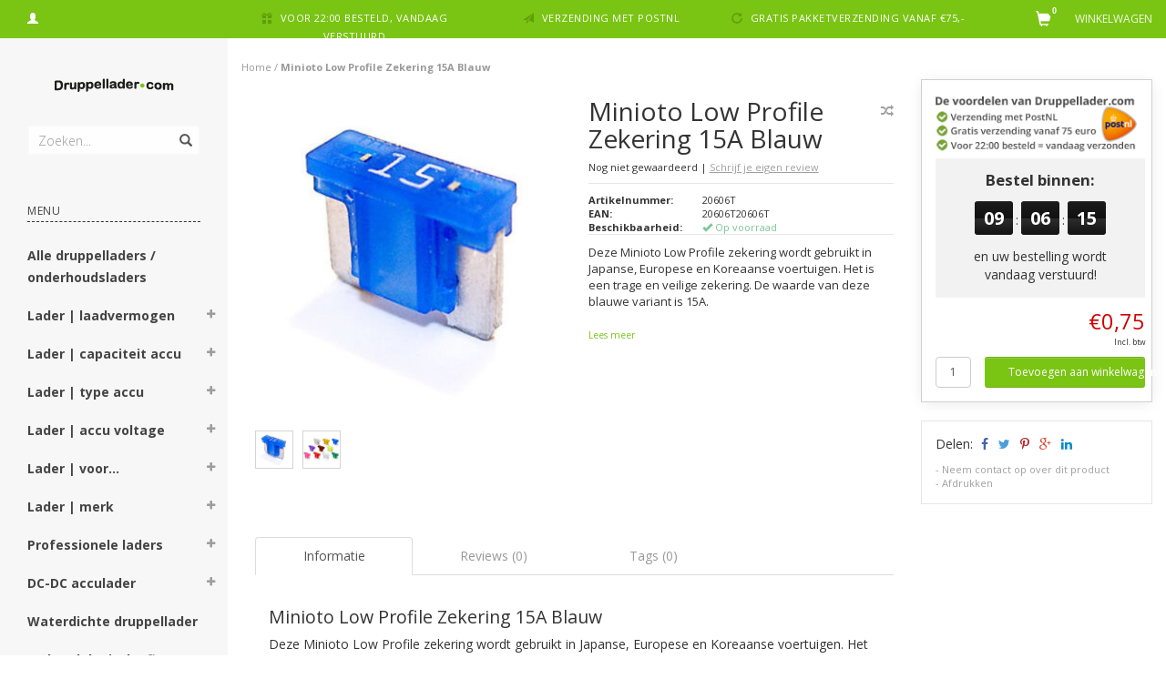

--- FILE ---
content_type: text/html;charset=utf-8
request_url: https://www.druppellader.com/minioto-low-profile-zekering-15a-blauw.html
body_size: 20828
content:
<!DOCTYPE html>
<html lang="nl">
  <head>
    <meta charset="utf-8"/>
<!-- [START] 'blocks/head.rain' -->
<!--

  (c) 2008-2026 Lightspeed Netherlands B.V.
  http://www.lightspeedhq.com
  Generated: 30-01-2026 @ 13:53:37

-->
<link rel="canonical" href="https://www.druppellader.com/minioto-low-profile-zekering-15a-blauw.html"/>
<link rel="alternate" href="https://www.druppellader.com/index.rss" type="application/rss+xml" title="Nieuwe producten"/>
<meta name="robots" content="noodp,noydir"/>
<meta property="og:url" content="https://www.druppellader.com/minioto-low-profile-zekering-15a-blauw.html?source=facebook"/>
<meta property="og:site_name" content="Druppellader.com"/>
<meta property="og:title" content="Minioto Low Profile Zekering 15A Blauw"/>
<meta property="og:description" content="Deze Minioto Low Profile zekering wordt gebruikt in Japanse, Europese en Koreaanse voertuigen. Het is een trage en veilige zekering. De waarde is 15A."/>
<meta property="og:image" content="https://cdn.webshopapp.com/shops/138668/files/393194129/minioto-low-profile-zekering-15a-blauw.jpg"/>
<script>
window.dataLayer = window.dataLayer || [];
    function gtag(){dataLayer.push(arguments);}
    gtag('js', new Date());

    gtag('config', 'G-8VEDV7WEFR');
</script>
<script src="https://eu1-config.doofinder.com/2.x/c02c62b3-14d8-406f-94b6-fd481884339a.js"></script>
<!--[if lt IE 9]>
<script src="https://cdn.webshopapp.com/assets/html5shiv.js?2025-02-20"></script>
<![endif]-->
<!-- [END] 'blocks/head.rain' -->
    <title>Minioto Low Profile Zekering 15A Blauw - Druppellader.com</title>
    <meta name="description" content="Deze Minioto Low Profile zekering wordt gebruikt in Japanse, Europese en Koreaanse voertuigen. Het is een trage en veilige zekering. De waarde is 15A." />
    <meta name="keywords" content="Minioto Low Profile Zekering, Minioto Low Profile Zekering 15A blauw" />
    <meta name="viewport" content="width=device-width, initial-scale=1.0, maximum-scale=1.0">
    <meta http-equiv="X-UA-Compatible" content="IE=edge">
    <meta name="apple-mobile-web-app-capable" content="yes">
    <meta name="apple-mobile-web-app-status-bar-style" content="black">
    <meta name="google-site-verification" content="kxI4BrdICUpn-V5NVCHExYVr0OSo9Dy9pjknG-PnkC4" />
    
    <link href="https://fonts.googleapis.com/css?family=Open%20Sans:400,300,600,700" rel='stylesheet' type='text/css'>
    <link href="https://fonts.googleapis.com/css?family=Open%20Sans:400,300,600,700" rel='stylesheet' type='text/css'>
    <link rel="stylesheet" href="https://maxcdn.bootstrapcdn.com/font-awesome/4.4.0/css/font-awesome.min.css">
    
    <link rel="shortcut icon" href="https://cdn.webshopapp.com/shops/138668/themes/95866/assets/favicon.ico?20250113152000" type="image/x-icon" />
    <link rel="stylesheet" href="https://maxcdn.bootstrapcdn.com/bootstrap/3.3.5/css/bootstrap.min.css" />
    <link rel="stylesheet" href="https://cdn.webshopapp.com/shops/138668/themes/95866/assets/style.css?20260106122550" />    
     
    <link rel="stylesheet" href="https://cdn.webshopapp.com/shops/138668/themes/95866/assets/style-category.css?20260106122550" />
    <link rel="stylesheet" href="https://cdn.webshopapp.com/shops/138668/themes/95866/assets/style-productpage.css?20260106122550" />
    <link rel="stylesheet" href="https://cdn.webshopapp.com/shops/138668/themes/95866/assets/settings.css?20260106122550" />  
    <link rel="stylesheet" href="https://cdn.webshopapp.com/shops/138668/themes/95866/assets/custom.css?20260106122550" />
    
    <script type="text/javascript" src="https://cdn.webshopapp.com/shops/138668/themes/95866/assets/jquery-2-1-3-min.js?20260106122550"></script>
    <script type="text/javascript" src="https://cdn.webshopapp.com/assets/jquery-ui-1-10-1.js?2025-02-20"></script>
    <script type="text/javascript" src="https://cdn.webshopapp.com/assets/jquery-migrate-1-1-1.js?2025-02-20"></script>  
    
    <script src="https://cdn.webshopapp.com/shops/138668/themes/95866/assets/jquery-retinise.js?20260106122550"></script>  
    <script type="text/javascript" src="https://cdn.webshopapp.com/shops/138668/themes/95866/assets/jquery-fancybox.js?20260106122550"></script>
    <link rel="stylesheet" href="https://cdn.webshopapp.com/shops/138668/themes/95866/assets/jquery-fancybox.css?20260106122550" />
    
  </head>
  
  <body data-offset-top="0" class="productpage">
    <div class="container-fluid">
  <div class="topbar">

    <div class="col-xs-12 topbar hidden-xs hidden-sm">         
      <!-- LANGUAGE DROPDOWN -->          
      <div class="col-xs-6 col-sm-6 col-md-2 dropdowns">
                        <a href="https://www.druppellader.com/account/" title="Mijn account"><span class="glyphicon glyphicon-user"></span></a>
      </div>
      <!-- /LANGUAGE DROPDOWN -->
      
      <div class="col-xs-8 hidden-xs hidden-sm usp nopadding">
        <ul>
                                        
                                                                                                    
                                        <li class="col-xs-6 text-center nopadding col-md-4">
            <span class="glyphicon icon-usp font-md glyphicon-gift "></span> <a href="https://www.druppellader.com/service/shipping-returns/" title="Voor 22:00 besteld, vandaag verstuurd">Voor 22:00 besteld, vandaag verstuurd</a></li>
                    
                                        <li class="col-xs-6 text-center nopadding col-md-4">
            <span class="glyphicon icon-usp font-md  glyphicon-send "></span> <a href="https://www.druppellader.com/service/shipping-returns/" title="Verzending met PostNL">Verzending met PostNL</a></li>
                    
                                        <li class="col-xs-6 text-center nopadding col-md-4">
            <span class="glyphicon icon-usp font-md glyphicon-repeat "></span> <a href="https://www.druppellader.com/service/shipping-returns/" title="Gratis pakketverzending vanaf €75,-">Gratis pakketverzending vanaf €75,-</a></li>
                    
                                        
                  </ul>
        
      </div>
      
      <div id="cartContainer" class="col-xs-6 col-sm-3 col-md-2 pull-right">
        <a href="https://www.druppellader.com/cart/" title="Winkelwagen" class="cart">
         <span class="cart-total-text">Winkelwagen</span>
         <span class="glyphicon glyphicon-shopping-cart"></span>
        </a>
        <div class="view-cart col-md-3">     
          <h3>Winkelwagen</h3> 
          
<div class="holder paddingsm">
  U heeft geen artikelen in uw winkelwagen
</div>
 
                  </div>
      </div>      
      
    </div>
</div>      
    <div class="wrapper-content">
      <div class="sidebar">
        <div class="col-xs-1 visible-xs visible-sm">
  <button type="button" class="navbar-toggle collapsed pull-left" data-toggle="collapse" data-target=".navigation-mobile">
    <span class="sr-only">Toggle navigation</span>
    <span class="icon-bar"></span>
    <span class="icon-bar"></span>
    <span class="icon-bar"></span>
  </button>
</div>
 <div class="col-xs-1">&nbsp;</div>


<div class="logo-sidebar col-xs-7 text-center">
  <a href="https://www.druppellader.com/" title="Druppellader.com">
    <img alt="Druppellader.com" data-src="https://cdn.webshopapp.com/shops/138668/themes/95866/assets/logo-navigation.png??20260106122550" data-ret="https://cdn.webshopapp.com/shops/138668/themes/95866/assets/logo-navigation@2x.png??20260106122550" data-alt="Druppellader.com" class="retina-img" />
  </a>
  <noscript><img src="https://cdn.webshopapp.com/shops/138668/themes/95866/assets/logo-navigation.png??20260106122550" alt="Druppellader.com" /></noscript>
</div>

<div class="search hidden-xs hidden-sm">
  <form class="navbar-form" action="https://www.druppellader.com/search/" method="get" id="form_search1">
    <span class="glyphicon glyphicon-remove exit-search" aria-hidden="true"></span>
    <div class="input-group">
      
      <input type="text" class="form-control" autocomplete="off" placeholder="Zoeken..." name="q" id="srch">
      <div class="input-group-btn">
        <button class="btn btn-search" type="submit" title="Zoeken" onclick="$('#form_search1').submit();"><span class="glyphicon glyphicon-search hiddne-xs hidden-sm" aria-hidden="true"></span></button>
      </div>
    </div>              
  </form>
  
  <div class="autocomplete">
    <div class="products products-livesearch"></div>
    <div class="more"><a href="#" title="Bekijk alle resultaten">Bekijk alle resultaten <span>(0)</span></a></div>
    <div class="notfound">Geen producten gevonden...</div>
  </div>
  <div class="mask"></div>  
</div>

<div class="col-xs-1 visible-xs visible-sm pull-right">
  <span class="glyphicon glyphicon-search sticky-search" aria-hidden="true"></span>
</div>

<div class="col-xs-1 text-right visible-xs visible-sm pull-right nopadding cart-top">        
  <a href="https://www.druppellader.com/cart/" title="Winkelwagen"><span class="glyphicon glyphicon-shopping-cart"><span class="cart-total-quantity">0</span></span></a>
</div>



<div class="sidebar-body">
  <h2 class="borderbot-highlight hidden-xs hidden-sm">Menu</h2>
  <ul class="navigation-sidebar menu">
    <li class="visible-xs visible-sm"><a href="https://www.druppellader.com/">Home</a></li>
    
         <li>
            <a title="Alle druppelladers / onderhoudsladers" href="https://www.druppellader.com/alle-druppelladers-onderhoudsladers/" class="subtitel ">Alle druppelladers / onderhoudsladers</a>
      
            
    </li>         
          <li>
      <span class="togglesub dropdown-toggle flip-y" role="button" aria-expanded="false"><i class="fa fa-plus"></i><i class="fa fa-minus"></i></span>      <a title="Lader | laadvermogen" href="https://www.druppellader.com/lader-laadvermogen/" class="subtitel ">Lader | laadvermogen</a>
      
            <ul class="sub">
                <li class="">          
                    <a href="https://www.druppellader.com/lader-laadvermogen/tot-5-ampere/" title="Tot 5 Ampère">- Tot 5 Ampère </a>
                  </li>
                <li class="">          
                    <a href="https://www.druppellader.com/lader-laadvermogen/5-tot-10-ampere/" title="5 tot 10 Ampère">- 5 tot 10 Ampère </a>
                  </li>
                <li class="">          
                    <a href="https://www.druppellader.com/lader-laadvermogen/10-tot-20-ampere/" title="10 tot 20 Ampère">- 10 tot 20 Ampère </a>
                  </li>
                <li class="">          
                    <a href="https://www.druppellader.com/lader-laadvermogen/20-tot-30-ampere/" title="20 tot 30 Ampère">- 20 tot 30 Ampère </a>
                  </li>
                <li class="">          
                    <a href="https://www.druppellader.com/lader-laadvermogen/30-tot-40-ampere/" title="30 tot 40 Ampère">- 30 tot 40 Ampère </a>
                  </li>
                <li class="">          
                    <a href="https://www.druppellader.com/lader-laadvermogen/40-tot-50-ampere/" title="40 tot 50 Ampère">- 40 tot 50 Ampère </a>
                  </li>
                <li class="">          
                    <a href="https://www.druppellader.com/lader-laadvermogen/50-tot-60-ampere/" title="50 tot 60 Ampère">- 50 tot 60 Ampère </a>
                  </li>
                <li class="">          
                    <a href="https://www.druppellader.com/lader-laadvermogen/60-tot-70-ampere/" title="60 tot 70 Ampère">- 60 tot 70 Ampère </a>
                  </li>
                <li class="">          
                    <a href="https://www.druppellader.com/lader-laadvermogen/70-tot-100-ampere/" title="70 tot 100 Ampère">- 70 tot 100 Ampère </a>
                  </li>
                <li class="">          
                    <a href="https://www.druppellader.com/lader-laadvermogen/100-ampere-en-meer/" title="100 Ampère en meer">- 100 Ampère en meer </a>
                  </li>
              </ul>
            
    </li>         
          <li>
      <span class="togglesub dropdown-toggle flip-y" role="button" aria-expanded="false"><i class="fa fa-plus"></i><i class="fa fa-minus"></i></span>      <a title="Lader | capaciteit accu" href="https://www.druppellader.com/lader-capaciteit-accu/" class="subtitel ">Lader | capaciteit accu</a>
      
            <ul class="sub">
                <li class="">          
                    <a href="https://www.druppellader.com/lader-capaciteit-accu/druppellader-accu-tot-50ah/" title="Druppellader accu tot 50Ah">- Druppellader accu tot 50Ah </a>
                  </li>
                <li class="">          
                    <a href="https://www.druppellader.com/lader-capaciteit-accu/druppellader-accu-tot-90ah/" title="Druppellader accu tot 90Ah">- Druppellader accu tot 90Ah </a>
                  </li>
                <li class="">          
                    <a href="https://www.druppellader.com/lader-capaciteit-accu/druppellader-accu-tot-130ah/" title="Druppellader accu tot 130Ah">- Druppellader accu tot 130Ah </a>
                  </li>
                <li class="">          
                    <a href="https://www.druppellader.com/lader-capaciteit-accu/druppellader-accu-tot-170ah/" title="Druppellader accu tot 170Ah">- Druppellader accu tot 170Ah </a>
                  </li>
                <li class="">          
                    <a href="https://www.druppellader.com/lader-capaciteit-accu/druppellader-accu-tot-210ah/" title="Druppellader accu tot 210Ah">- Druppellader accu tot 210Ah </a>
                  </li>
                <li class="">          
                    <a href="https://www.druppellader.com/lader-capaciteit-accu/druppellader-accu-210ah/" title="Druppellader accu &gt; 210Ah">- Druppellader accu &gt; 210Ah </a>
                  </li>
              </ul>
            
    </li>         
          <li>
      <span class="togglesub dropdown-toggle flip-y" role="button" aria-expanded="false"><i class="fa fa-plus"></i><i class="fa fa-minus"></i></span>      <a title="Lader | type accu" href="https://www.druppellader.com/lader-type-accu/" class="subtitel ">Lader | type accu</a>
      
            <ul class="sub">
                <li class="">          
                    <a href="https://www.druppellader.com/lader-type-accu/natte-accu-loodzuur/" title="Natte accu (loodzuur)">- Natte accu (loodzuur) </a>
                  </li>
                <li class="">          
                    <a href="https://www.druppellader.com/lader-type-accu/deep-cycle-accu/" title="Deep cycle accu">- Deep cycle accu </a>
                  </li>
                <li class="">          
                    <a href="https://www.druppellader.com/lader-type-accu/gel-accu/" title="Gel accu">- Gel accu </a>
                  </li>
                <li class="">          
                    <a href="https://www.druppellader.com/lader-type-accu/calcium-ca-ca-of-pb-ca/" title="Calcium (Ca/Ca of Pb/Ca)">- Calcium (Ca/Ca of Pb/Ca) </a>
                  </li>
                <li class="">          
                    <a href="https://www.druppellader.com/lader-type-accu/agm-accu/" title="AGM accu">- AGM accu </a>
                  </li>
                <li class="">          
                    <a href="https://www.druppellader.com/lader-type-accu/mf-onderhoudsvrije-accu/" title="MF (onderhoudsvrije) accu">- MF (onderhoudsvrije) accu </a>
                  </li>
                <li class="">          
                    <a href="https://www.druppellader.com/lader-type-accu/lithium-ion-accu/" title="Lithium-Ion accu">- Lithium-Ion accu </a>
                  </li>
              </ul>
            
    </li>         
          <li>
      <span class="togglesub dropdown-toggle flip-y" role="button" aria-expanded="false"><i class="fa fa-plus"></i><i class="fa fa-minus"></i></span>      <a title="Lader | accu voltage" href="https://www.druppellader.com/lader-accu-voltage/" class="subtitel ">Lader | accu voltage</a>
      
            <ul class="sub">
                <li class="">          
                    <a href="https://www.druppellader.com/lader-accu-voltage/druppellader-accu-6-volt/" title="Druppellader accu 6 volt">- Druppellader accu 6 volt </a>
                  </li>
                <li class="">          
                    <a href="https://www.druppellader.com/lader-accu-voltage/druppellader-accu-12-volt/" title="Druppellader accu 12 volt">- Druppellader accu 12 volt </a>
                  </li>
                <li class="">          
                    <a href="https://www.druppellader.com/lader-accu-voltage/druppellader-accu-24-volt/" title="Druppellader accu 24 volt">- Druppellader accu 24 volt </a>
                  </li>
                <li class="">          
                    <a href="https://www.druppellader.com/lader-accu-voltage/druppellader-accu-36-volt/" title="Druppellader accu 36 volt">- Druppellader accu 36 volt </a>
                  </li>
                <li class="">          
                    <a href="https://www.druppellader.com/lader-accu-voltage/druppellader-accu-48-volt/" title="Druppellader accu 48 volt">- Druppellader accu 48 volt </a>
                  </li>
                <li class="">          
                    <a href="https://www.druppellader.com/lader-accu-voltage/druppellader-accu-60-volt/" title="Druppellader accu 60 volt">- Druppellader accu 60 volt </a>
                  </li>
                <li class="">          
                    <a href="https://www.druppellader.com/lader-accu-voltage/druppellader-accu-72-volt/" title="Druppellader accu 72 volt">- Druppellader accu 72 volt </a>
                  </li>
              </ul>
            
    </li>         
          <li>
      <span class="togglesub dropdown-toggle flip-y" role="button" aria-expanded="false"><i class="fa fa-plus"></i><i class="fa fa-minus"></i></span>      <a title="Lader | voor..." href="https://www.druppellader.com/lader-voor/" class="subtitel ">Lader | voor...</a>
      
            <ul class="sub">
                <li class="">          
                    <a href="https://www.druppellader.com/lader-voor/motor/" title="Motor">- Motor </a>
                  </li>
                <li class="">          
                    <a href="https://www.druppellader.com/lader-voor/auto/" title="Auto">- Auto </a>
                  </li>
                <li class="">          
                    <a href="https://www.druppellader.com/lader-voor/elektrische-scooter/" title="Elektrische scooter">- Elektrische scooter </a>
                  </li>
                <li class="">          
                    <a href="https://www.druppellader.com/lader-voor/lichte-vrachtwagen/" title="Lichte vrachtwagen">- Lichte vrachtwagen </a>
                  </li>
                <li class="">          
                    <a href="https://www.druppellader.com/lader-voor/zware-vrachtwagen/" title="Zware vrachtwagen">- Zware vrachtwagen </a>
                  </li>
                <li class="">          
                    <a href="https://www.druppellader.com/lader-voor/scootmobiel/" title="Scootmobiel">- Scootmobiel </a>
                  </li>
                <li class="has-sub ">          
          <span class="togglesub dropdown-toggle flip-y" role="button" aria-expanded="false"><i class="fa fa-plus"></i><i class="fa fa-minus"></i></span>          <a href="https://www.druppellader.com/lader-voor/boot/" title="Boot">- Boot </a>
                    <ul class="subsub">
                        <li><a href="https://www.druppellader.com/lader-voor/boot/zeilboot-1-accu/" title="Zeilboot: 1 accu">- Zeilboot: 1 accu </a>
                          
            </li>
                        <li><a href="https://www.druppellader.com/lader-voor/boot/motorboot-1-accu/" title="Motorboot: 1 accu">- Motorboot: 1 accu </a>
                          
            </li>
                        <li><a href="https://www.druppellader.com/lader-voor/boot/grote-zeilboot-2-accusysteem/" title="Grote zeilboot: 2-accusysteem">- Grote zeilboot: 2-accusysteem </a>
                          
            </li>
                        <li><a href="https://www.druppellader.com/lader-voor/boot/grote-motorboot-2-accusysteem/" title="Grote motorboot: 2-accusysteem">- Grote motorboot: 2-accusysteem </a>
                          
            </li>
                        <li><a href="https://www.druppellader.com/lader-voor/boot/zeilschip-3-accusysteem/" title="Zeilschip: ≥3-accusysteem">- Zeilschip: ≥3-accusysteem </a>
                          
            </li>
                        <li><a href="https://www.druppellader.com/lader-voor/boot/schip-3-accusystemen-12-24v/" title="Schip: ≥3-accusystemen 12/24V">- Schip: ≥3-accusystemen 12/24V </a>
                          
            </li>
                      </ul>
                  </li>
                <li class="has-sub ">          
          <span class="togglesub dropdown-toggle flip-y" role="button" aria-expanded="false"><i class="fa fa-plus"></i><i class="fa fa-minus"></i></span>          <a href="https://www.druppellader.com/lader-voor/overige-toepassingen/" title="Overige toepassingen">- Overige toepassingen </a>
                    <ul class="subsub">
                        <li><a href="https://www.druppellader.com/lader-voor/overige-toepassingen/motor-6v/" title="Motor 6V">- Motor 6V </a>
                          
            </li>
                        <li><a href="https://www.druppellader.com/lader-voor/overige-toepassingen/auto-6v/" title="Auto 6V">- Auto 6V </a>
                          
            </li>
                        <li><a href="https://www.druppellader.com/lader-voor/overige-toepassingen/brommer-scooter-6v/" title="Brommer / scooter 6V ">- Brommer / scooter 6V  </a>
                          
            </li>
                        <li><a href="https://www.druppellader.com/lader-voor/overige-toepassingen/tractor-6v/" title="Tractor 6V">- Tractor 6V </a>
                          
            </li>
                        <li><a href="https://www.druppellader.com/lader-voor/overige-toepassingen/caravan-camper/" title="Caravan / camper">- Caravan / camper </a>
                          
            </li>
                        <li><a href="https://www.druppellader.com/lader-voor/overige-toepassingen/sportwagen/" title="Sportwagen">- Sportwagen </a>
                          
            </li>
                        <li><a href="https://www.druppellader.com/lader-voor/overige-toepassingen/bus-of-bestelbus/" title="Bus of bestelbus">- Bus of bestelbus </a>
                          
            </li>
                        <li><a href="https://www.druppellader.com/lader-voor/overige-toepassingen/wiellader/" title="Wiellader">- Wiellader </a>
                          
            </li>
                        <li><a href="https://www.druppellader.com/lader-voor/overige-toepassingen/dumptruck/" title="Dumptruck">- Dumptruck </a>
                          
            </li>
                        <li><a href="https://www.druppellader.com/lader-voor/overige-toepassingen/waterscooter/" title="Waterscooter">- Waterscooter </a>
                          
            </li>
                        <li><a href="https://www.druppellader.com/lader-voor/overige-toepassingen/zitmaaier/" title="Zitmaaier">- Zitmaaier </a>
                          
            </li>
                        <li><a href="https://www.druppellader.com/lader-voor/overige-toepassingen/sneeuwscooter/" title="Sneeuwscooter">- Sneeuwscooter </a>
                          
            </li>
                        <li><a href="https://www.druppellader.com/lader-voor/overige-toepassingen/zonnecelsysteem/" title="Zonnecelsysteem">- Zonnecelsysteem </a>
                          
            </li>
                        <li><a href="https://www.druppellader.com/lader-voor/overige-toepassingen/quad/" title="Quad">- Quad </a>
                          
            </li>
                        <li><a href="https://www.druppellader.com/lader-voor/overige-toepassingen/suv/" title="SUV">- SUV </a>
                          
            </li>
                        <li><a href="https://www.druppellader.com/lader-voor/overige-toepassingen/elektrische-rolstoel/" title="Elektrische rolstoel">- Elektrische rolstoel </a>
                          
            </li>
                        <li><a href="https://www.druppellader.com/lader-voor/overige-toepassingen/elektrische-step/" title="Elektrische step">- Elektrische step </a>
                          
            </li>
                        <li><a href="https://www.druppellader.com/lader-voor/overige-toepassingen/heftruck/" title="Heftruck">- Heftruck </a>
                          
            </li>
                        <li><a href="https://www.druppellader.com/lader-voor/overige-toepassingen/acculader-industrieel/" title="Acculader industrieel">- Acculader industrieel </a>
                          
            </li>
                        <li><a href="https://www.druppellader.com/lader-voor/overige-toepassingen/schoonmaakmachine/" title="Schoonmaakmachine">- Schoonmaakmachine </a>
                          
            </li>
                        <li><a href="https://www.druppellader.com/lader-voor/overige-toepassingen/schrobmachine/" title="Schrobmachine">- Schrobmachine </a>
                          
            </li>
                        <li><a href="https://www.druppellader.com/lader-voor/overige-toepassingen/schaarlift/" title="Schaarlift">- Schaarlift </a>
                          
            </li>
                        <li><a href="https://www.druppellader.com/lader-voor/overige-toepassingen/palletwagen/" title="Palletwagen ">- Palletwagen  </a>
                          
            </li>
                      </ul>
                  </li>
              </ul>
            
    </li>         
          <li>
      <span class="togglesub dropdown-toggle flip-y" role="button" aria-expanded="false"><i class="fa fa-plus"></i><i class="fa fa-minus"></i></span>      <a title="Lader | merk" href="https://www.druppellader.com/lader-merk/" class="subtitel ">Lader | merk</a>
      
            <ul class="sub">
                <li class="">          
                    <a href="https://www.druppellader.com/lader-merk/druppellader-absaar/" title="Druppellader ABSAAR">- Druppellader ABSAAR </a>
                  </li>
                <li class="">          
                    <a href="https://www.druppellader.com/lader-merk/druppellader-batterylabs/" title="Druppellader BatteryLabs">- Druppellader BatteryLabs </a>
                  </li>
                <li class="">          
                    <a href="https://www.druppellader.com/lader-merk/druppellader-cellpower/" title="Druppellader Cellpower">- Druppellader Cellpower </a>
                  </li>
                <li class="">          
                    <a href="https://www.druppellader.com/lader-merk/druppellader-ctek/" title="Druppellader CTEK">- Druppellader CTEK </a>
                  </li>
                <li class="">          
                    <a href="https://www.druppellader.com/lader-merk/druppellader-einhell/" title="Druppellader Einhell">- Druppellader Einhell </a>
                  </li>
                <li class="">          
                    <a href="https://www.druppellader.com/lader-merk/druppellader-gys/" title="Druppellader GYS">- Druppellader GYS </a>
                  </li>
                <li class="">          
                    <a href="https://www.druppellader.com/lader-merk/druppellader-mastervolt/" title="Druppellader Mastervolt">- Druppellader Mastervolt </a>
                  </li>
                <li class="">          
                    <a href="https://www.druppellader.com/lader-merk/druppellader-noco-genius/" title="Druppellader Noco Genius">- Druppellader Noco Genius </a>
                  </li>
                <li class="">          
                    <a href="https://www.druppellader.com/lader-merk/druppellader-optimate/" title="Druppellader Optimate">- Druppellader Optimate </a>
                  </li>
                <li class="">          
                    <a href="https://www.druppellader.com/lader-merk/druppellader-telwin/" title="Druppellader Telwin">- Druppellader Telwin </a>
                  </li>
                <li class="">          
                    <a href="https://www.druppellader.com/lader-merk/druppellader-victron/" title="Druppellader Victron">- Druppellader Victron </a>
                  </li>
              </ul>
            
    </li>         
          <li>
      <span class="togglesub dropdown-toggle flip-y" role="button" aria-expanded="false"><i class="fa fa-plus"></i><i class="fa fa-minus"></i></span>      <a title="Professionele laders" href="https://www.druppellader.com/professionele-laders/" class="subtitel ">Professionele laders</a>
      
            <ul class="sub">
                <li class="">          
                    <a href="https://www.druppellader.com/professionele-laders/acculader-met-voeding/" title="Acculader met voeding">- Acculader met voeding </a>
                  </li>
              </ul>
            
    </li>         
          <li>
      <span class="togglesub dropdown-toggle flip-y" role="button" aria-expanded="false"><i class="fa fa-plus"></i><i class="fa fa-minus"></i></span>      <a title="DC-DC acculader" href="https://www.druppellader.com/dc-dc-acculader/" class="subtitel ">DC-DC acculader</a>
      
            <ul class="sub">
                <li class="">          
                    <a href="https://www.druppellader.com/dc-dc-acculader/off-grid-systeem-bouwen/" title="Off-grid systeem bouwen">- Off-grid systeem bouwen</a>
                  </li>
                <li class="">          
                    <a href="https://www.druppellader.com/dc-dc-acculader/accu-opladen-tijdens-rijden-of-varen/" title="Accu opladen tijdens rijden of varen">- Accu opladen tijdens rijden of varen </a>
                  </li>
              </ul>
            
    </li>         
          <li>
            <a title="Waterdichte druppellader" href="https://www.druppellader.com/waterdichte-druppellader/" class="subtitel ">Waterdichte druppellader</a>
      
            
    </li>         
          <li>
            <a title="Lader elektrische fiets" href="https://www.druppellader.com/lader-elektrische-fiets/" class="subtitel ">Lader elektrische fiets</a>
      
            
    </li>         
          <li>
            <a title="Druppellader voor 110V" href="https://www.druppellader.com/druppellader-voor-110v/" class="subtitel ">Druppellader voor 110V</a>
      
            
    </li>         
          <li>
      <span class="togglesub dropdown-toggle flip-y" role="button" aria-expanded="false"><i class="fa fa-plus"></i><i class="fa fa-minus"></i></span>      <a title="Acculaders" href="https://www.druppellader.com/acculaders/" class="subtitel ">Acculaders</a>
      
            <ul class="sub">
                <li class="">          
                    <a href="https://www.druppellader.com/acculaders/acculader-auto/" title="Acculader auto">- Acculader auto </a>
                  </li>
                <li class="">          
                    <a href="https://www.druppellader.com/acculaders/acculader-bus/" title="Acculader bus">- Acculader bus </a>
                  </li>
                <li class="">          
                    <a href="https://www.druppellader.com/acculaders/acculader-scooter/" title="Acculader scooter">- Acculader scooter </a>
                  </li>
                <li class="">          
                    <a href="https://www.druppellader.com/acculaders/acculader-scootmobiel/" title="Acculader scootmobiel">- Acculader scootmobiel </a>
                  </li>
                <li class="">          
                    <a href="https://www.druppellader.com/acculaders/acculader-boot-schip/" title="Acculader boot, schip">- Acculader boot, schip </a>
                  </li>
                <li class="">          
                    <a href="https://www.druppellader.com/acculaders/acculader-trekker/" title="Acculader trekker">- Acculader trekker </a>
                  </li>
                <li class="">          
                    <a href="https://www.druppellader.com/acculaders/acculader-rupsvoertuig/" title="Acculader rupsvoertuig">- Acculader rupsvoertuig </a>
                  </li>
                <li class="">          
                    <a href="https://www.druppellader.com/acculaders/acculader-110v-input/" title="Acculader 110V input">- Acculader 110V input </a>
                  </li>
              </ul>
            
    </li>         
          <li>
            <a title="Meerdere accu&#039;s tegelijk laden" href="https://www.druppellader.com/meerdere-accus-tegelijk-laden/" class="subtitel ">Meerdere accu&#039;s tegelijk laden</a>
      
            
    </li>         
          <li>
            <a title="Accutester" href="https://www.druppellader.com/accutester/" class="subtitel ">Accutester</a>
      
            
    </li>         
          <li>
      <span class="togglesub dropdown-toggle flip-y" role="button" aria-expanded="false"><i class="fa fa-plus"></i><i class="fa fa-minus"></i></span>      <a title="Converter/ Omvormer" href="https://www.druppellader.com/converter-omvormer/" class="subtitel ">Converter/ Omvormer</a>
      
            <ul class="sub">
                <li class="">          
                    <a href="https://www.druppellader.com/converter-omvormer/sinusomvormer/" title="Sinusomvormer">- Sinusomvormer </a>
                  </li>
                <li class="">          
                    <a href="https://www.druppellader.com/converter-omvormer/zuivere-sinus-omvormer/" title="Zuivere sinus omvormer">- Zuivere sinus omvormer </a>
                  </li>
                <li class="">          
                    <a href="https://www.druppellader.com/converter-omvormer/dc-dc-omvormer/" title="DC-DC Omvormer">- DC-DC Omvormer </a>
                  </li>
                <li class="">          
                    <a href="https://www.druppellader.com/converter-omvormer/gecombineerde-omvormer-acculader/" title="Gecombineerde omvormer/ acculader">- Gecombineerde omvormer/ acculader </a>
                  </li>
                <li class="">          
                    <a href="https://www.druppellader.com/converter-omvormer/omvormer-12v-naar-12v/" title="Omvormer 12V naar 12V">- Omvormer 12V naar 12V </a>
                  </li>
                <li class="">          
                    <a href="https://www.druppellader.com/converter-omvormer/omvormer-12v-naar-24v/" title="Omvormer 12V naar 24V">- Omvormer 12V naar 24V </a>
                  </li>
                <li class="">          
                    <a href="https://www.druppellader.com/converter-omvormer/omvormer-24v-naar-12v/" title="Omvormer 24V naar 12V">- Omvormer 24V naar 12V </a>
                  </li>
                <li class="">          
                    <a href="https://www.druppellader.com/converter-omvormer/omvormer-24v-naar-24v/" title="Omvormer 24V naar 24V">- Omvormer 24V naar 24V </a>
                  </li>
                <li class="">          
                    <a href="https://www.druppellader.com/converter-omvormer/omvormer-24v-naar-48v/" title="Omvormer 24V naar 48V">- Omvormer 24V naar 48V </a>
                  </li>
                <li class="">          
                    <a href="https://www.druppellader.com/converter-omvormer/omvormer-48v-naar-12v/" title="Omvormer 48V naar 12V">- Omvormer 48V naar 12V </a>
                  </li>
                <li class="">          
                    <a href="https://www.druppellader.com/converter-omvormer/omvormer-48v-naar-24v/" title="Omvormer 48V naar 24V">- Omvormer 48V naar 24V </a>
                  </li>
                <li class="">          
                    <a href="https://www.druppellader.com/converter-omvormer/omvormer-48v-naar-48v/" title="Omvormer 48V naar 48V">- Omvormer 48V naar 48V </a>
                  </li>
                <li class="">          
                    <a href="https://www.druppellader.com/converter-omvormer/omvormer-12v-naar-220v/" title="Omvormer 12V naar 220V">- Omvormer 12V naar 220V </a>
                  </li>
                <li class="">          
                    <a href="https://www.druppellader.com/converter-omvormer/omvormer-24v-naar-220v/" title="Omvormer 24V naar 220V">- Omvormer 24V naar 220V </a>
                  </li>
                <li class="">          
                    <a href="https://www.druppellader.com/converter-omvormer/omvormer-48v-naar-230v/" title="Omvormer 48V naar 230V">- Omvormer 48V naar 230V </a>
                  </li>
                <li class="">          
                    <a href="https://www.druppellader.com/converter-omvormer/omvormer-zonnepanelen/" title="Omvormer zonnepanelen">- Omvormer zonnepanelen </a>
                  </li>
                <li class="">          
                    <a href="https://www.druppellader.com/converter-omvormer/krachtige-omvormer/" title="Krachtige omvormer">- Krachtige omvormer </a>
                  </li>
                <li class="">          
                    <a href="https://www.druppellader.com/converter-omvormer/kleine-omvormer/" title="Kleine omvormer">- Kleine omvormer </a>
                  </li>
                <li class="has-sub ">          
          <span class="togglesub dropdown-toggle flip-y" role="button" aria-expanded="false"><i class="fa fa-plus"></i><i class="fa fa-minus"></i></span>          <a href="https://www.druppellader.com/converter-omvormer/toepassing/" title="Toepassing">- Toepassing </a>
                    <ul class="subsub">
                        <li><a href="https://www.druppellader.com/converter-omvormer/toepassing/omvormer-camper/" title="Omvormer camper">- Omvormer camper </a>
                          
            </li>
                        <li><a href="https://www.druppellader.com/converter-omvormer/toepassing/omvormer-boot/" title="Omvormer boot">- Omvormer boot </a>
                          
            </li>
                      </ul>
                  </li>
                <li class="">          
                    <a href="https://www.druppellader.com/converter-omvormer/sinus-omvormer/" title="Sinus omvormer">- Sinus omvormer </a>
                  </li>
                <li class="has-sub ">          
          <span class="togglesub dropdown-toggle flip-y" role="button" aria-expanded="false"><i class="fa fa-plus"></i><i class="fa fa-minus"></i></span>          <a href="https://www.druppellader.com/converter-omvormer/zoeken-op-merk/" title="Zoeken op merk">- Zoeken op merk </a>
                    <ul class="subsub">
                        <li><a href="https://www.druppellader.com/converter-omvormer/zoeken-op-merk/mastervolt/" title="Mastervolt">- Mastervolt </a>
                          
            </li>
                        <li><a href="https://www.druppellader.com/converter-omvormer/zoeken-op-merk/victron/" title="Victron">- Victron </a>
                          
            </li>
                      </ul>
                  </li>
              </ul>
            
    </li>         
          <li>
      <span class="togglesub dropdown-toggle flip-y" role="button" aria-expanded="false"><i class="fa fa-plus"></i><i class="fa fa-minus"></i></span>      <a title="Accu&#039;s" href="https://www.druppellader.com/accus/" class="subtitel ">Accu&#039;s</a>
      
            <ul class="sub">
                <li class="">          
                    <a href="https://www.druppellader.com/accus/agm-accus/" title="AGM accu&#039;s">- AGM accu&#039;s </a>
                  </li>
                <li class="">          
                    <a href="https://www.druppellader.com/accus/gel-accus/" title="Gel accu&#039;s">- Gel accu&#039;s </a>
                  </li>
                <li class="">          
                    <a href="https://www.druppellader.com/accus/lithium-accus/" title="Lithium accu&#039;s">- Lithium accu&#039;s </a>
                  </li>
                <li class="">          
                    <a href="https://www.druppellader.com/accus/accus-scooters-brommers-en-motoren/" title="Accu&#039;s scooters, brommers en motoren">- Accu&#039;s scooters, brommers en motoren </a>
                  </li>
              </ul>
            
    </li>         
          <li>
            <a title="Laadstroomverdeler" href="https://www.druppellader.com/laadstroomverdeler/" class="subtitel ">Laadstroomverdeler</a>
      
            
    </li>         
          <li>
            <a title="Solar laadregelaar" href="https://www.druppellader.com/solar-laadregelaar/" class="subtitel ">Solar laadregelaar</a>
      
            
    </li>         
          <li>
            <a title="Lader op zonne-energie" href="https://www.druppellader.com/lader-op-zonne-energie/" class="subtitel ">Lader op zonne-energie</a>
      
            
    </li>         
          <li>
      <span class="togglesub dropdown-toggle flip-y" role="button" aria-expanded="false"><i class="fa fa-plus"></i><i class="fa fa-minus"></i></span>      <a title="Maritieme lader" href="https://www.druppellader.com/maritieme-lader/" class="subtitel ">Maritieme lader</a>
      
            <ul class="sub">
                <li class="">          
                    <a href="https://www.druppellader.com/maritieme-lader/maritieme-laders/" title="Maritieme laders">- Maritieme laders </a>
                  </li>
                <li class="">          
                    <a href="https://www.druppellader.com/maritieme-lader/waterdichte-acculader/" title="Waterdichte acculader">- Waterdichte acculader </a>
                  </li>
              </ul>
            
    </li>         
          <li>
      <span class="togglesub dropdown-toggle flip-y" role="button" aria-expanded="false"><i class="fa fa-plus"></i><i class="fa fa-minus"></i></span>      <a title="Zonnepaneel" href="https://www.druppellader.com/zonnepaneel/" class="subtitel ">Zonnepaneel</a>
      
            <ul class="sub">
                <li class="">          
                    <a href="https://www.druppellader.com/zonnepaneel/zonnepaneel-monteren/" title="Zonnepaneel monteren">- Zonnepaneel monteren </a>
                  </li>
                <li class="">          
                    <a href="https://www.druppellader.com/zonnepaneel/solar-kabels/" title="Solar kabels">- Solar kabels </a>
                  </li>
                <li class="">          
                    <a href="https://www.druppellader.com/zonnepaneel/zonnepaneel-voor-camper/" title="Zonnepaneel voor camper">- Zonnepaneel voor camper </a>
                  </li>
                <li class="">          
                    <a href="https://www.druppellader.com/zonnepaneel/zonnepaneel-voor-caravan/" title="Zonnepaneel voor caravan">- Zonnepaneel voor caravan </a>
                  </li>
                <li class="">          
                    <a href="https://www.druppellader.com/zonnepaneel/zonnepaneel-voor-boot/" title="Zonnepaneel voor boot">- Zonnepaneel voor boot </a>
                  </li>
                <li class="">          
                    <a href="https://www.druppellader.com/zonnepaneel/zonnepaneel-voor-tuinhuis/" title="Zonnepaneel voor tuinhuis">- Zonnepaneel voor tuinhuis </a>
                  </li>
                <li class="">          
                    <a href="https://www.druppellader.com/zonnepaneel/zonnepaneel-voor-strandhuis/" title="Zonnepaneel voor strandhuis">- Zonnepaneel voor strandhuis </a>
                  </li>
                <li class="">          
                    <a href="https://www.druppellader.com/zonnepaneel/zonnepaneel-voor-camping/" title="Zonnepaneel voor camping">- Zonnepaneel voor camping </a>
                  </li>
                <li class="">          
                    <a href="https://www.druppellader.com/zonnepaneel/zonnepaneel-met-druppellader/" title="Zonnepaneel met druppellader">- Zonnepaneel met druppellader </a>
                  </li>
                <li class="">          
                    <a href="https://www.druppellader.com/zonnepaneel/thuis-stroom-opslaan/" title="Thuis stroom opslaan">- Thuis stroom opslaan</a>
                  </li>
              </ul>
            
    </li>         
          <li>
      <span class="togglesub dropdown-toggle flip-y" role="button" aria-expanded="false"><i class="fa fa-plus"></i><i class="fa fa-minus"></i></span>      <a title="Windturbines/ Windmolens" href="https://www.druppellader.com/windturbines-windmolens/" class="subtitel ">Windturbines/ Windmolens</a>
      
            <ul class="sub">
                <li class="">          
                    <a href="https://www.druppellader.com/windturbines-windmolens/windturbine-montage/" title="Windturbine montage">- Windturbine montage </a>
                  </li>
              </ul>
            
    </li>         
          <li>
      <span class="togglesub dropdown-toggle flip-y" role="button" aria-expanded="false"><i class="fa fa-plus"></i><i class="fa fa-minus"></i></span>      <a title="Windturbine laadregelaar" href="https://www.druppellader.com/windturbine-laadregelaar/" class="subtitel ">Windturbine laadregelaar</a>
      
            <ul class="sub">
                <li class="">          
                    <a href="https://www.druppellader.com/windturbine-laadregelaar/windturbine-omvormer-12v/" title="Windturbine omvormer 12V">- Windturbine omvormer 12V </a>
                  </li>
                <li class="">          
                    <a href="https://www.druppellader.com/windturbine-laadregelaar/windturbine-omvormer-24v/" title="Windturbine omvormer 24V">- Windturbine omvormer 24V </a>
                  </li>
              </ul>
            
    </li>         
          <li>
            <a title="Scheidingstransformator" href="https://www.druppellader.com/scheidingstransformator/" class="subtitel ">Scheidingstransformator</a>
      
            
    </li>         
          <li>
            <a title="Autotransformatoren" href="https://www.druppellader.com/autotransformatoren/" class="subtitel ">Autotransformatoren</a>
      
            
    </li>         
          <li>
            <a title="BMS" href="https://www.druppellader.com/bms/" class="subtitel ">BMS</a>
      
            
    </li>         
          <li>
            <a title="Galvanische Isolator" href="https://www.druppellader.com/galvanische-isolator/" class="subtitel ">Galvanische Isolator</a>
      
            
    </li>         
          <li>
            <a title="Accubewaker" href="https://www.druppellader.com/accubewaker/" class="subtitel ">Accubewaker</a>
      
            
    </li>         
          <li>
            <a title="Powerbank" href="https://www.druppellader.com/powerbank/" class="subtitel ">Powerbank</a>
      
            
    </li>         
          <li>
      <span class="togglesub dropdown-toggle flip-y" role="button" aria-expanded="false"><i class="fa fa-plus"></i><i class="fa fa-minus"></i></span>      <a title="Startbooster" href="https://www.druppellader.com/startbooster/" class="subtitel ">Startbooster</a>
      
            <ul class="sub">
                <li class="">          
                    <a href="https://www.druppellader.com/startbooster/lithium-startbooster/" title="Lithium startbooster">- Lithium startbooster </a>
                  </li>
                <li class="">          
                    <a href="https://www.druppellader.com/startbooster/jumpstarter/" title="Jumpstarter">- Jumpstarter </a>
                  </li>
              </ul>
            
    </li>         
          <li>
      <span class="togglesub dropdown-toggle flip-y" role="button" aria-expanded="false"><i class="fa fa-plus"></i><i class="fa fa-minus"></i></span>      <a title="Accessoires" href="https://www.druppellader.com/accessoires/" class="subtitel ">Accessoires</a>
      
            <ul class="sub">
                <li class="">          
                    <a href="https://www.druppellader.com/accessoires/accu-monitoren/" title="Accu monitoren">- Accu monitoren </a>
                  </li>
                <li class="has-sub ">          
          <span class="togglesub dropdown-toggle flip-y" role="button" aria-expanded="false"><i class="fa fa-plus"></i><i class="fa fa-minus"></i></span>          <a href="https://www.druppellader.com/accessoires/montage/" title="Montage">- Montage </a>
                    <ul class="subsub">
                        <li><a href="https://www.druppellader.com/accessoires/montage/snoeren-en-stekkers/" title="Snoeren en stekkers">- Snoeren en stekkers </a>
                          
            </li>
                        <li><a href="https://www.druppellader.com/accessoires/montage/accukabel-aansluitkabel/" title="Accukabel / aansluitkabel">- Accukabel / aansluitkabel </a>
                          
            </li>
                        <li><a href="https://www.druppellader.com/accessoires/montage/accupoolklem/" title="Accupoolklem">- Accupoolklem </a>
                          
            </li>
                        <li><a href="https://www.druppellader.com/accessoires/montage/perskabeloog/" title="Perskabeloog">- Perskabeloog </a>
                          
            </li>
                        <li><a href="https://www.druppellader.com/accessoires/montage/krimpkous/" title="Krimpkous">- Krimpkous </a>
                          
            </li>
                        <li><a href="https://www.druppellader.com/accessoires/montage/montagebox-wandbox/" title="Montagebox / Wandbox">- Montagebox / Wandbox </a>
                          
            </li>
                        <li><a href="https://www.druppellader.com/accessoires/montage/isolatiekap/" title="Isolatiekap">- Isolatiekap </a>
                          
            </li>
                        <li><a href="https://www.druppellader.com/accessoires/montage/kabeldoorverbinder/" title="Kabeldoorverbinder">- Kabeldoorverbinder </a>
                          
            </li>
                      </ul>
                  </li>
                <li class="">          
                    <a href="https://www.druppellader.com/accessoires/bumpers/" title="Bumpers">- Bumpers </a>
                  </li>
                <li class="has-sub ">          
          <span class="togglesub dropdown-toggle flip-y" role="button" aria-expanded="false"><i class="fa fa-plus"></i><i class="fa fa-minus"></i></span>          <a href="https://www.druppellader.com/accessoires/snoeren-en-stekkers/" title="Snoeren en stekkers">- Snoeren en stekkers </a>
                    <ul class="subsub">
                        <li><a href="https://www.druppellader.com/accessoires/snoeren-en-stekkers/anderson-stekkers-connectors-en-contacten/" title="Anderson stekkers, connectors en contacten">- Anderson stekkers, connectors en contacten </a>
                            <ul class="subsub">
                                <li><a href="https://www.druppellader.com/accessoires/snoeren-en-stekkers/anderson-stekkers-connectors-en-contacten/sb50/" title="SB50">- SB50 </a>
                                    <ul class="subsub">
                                        <li><a href="https://www.druppellader.com/accessoires/snoeren-en-stekkers/anderson-stekkers-connectors-en-contacten/sb50/sb50-6mm2/" title="SB50 6mm2">- SB50 6mm2 </a></li>
                                        <li><a href="https://www.druppellader.com/accessoires/snoeren-en-stekkers/anderson-stekkers-connectors-en-contacten/sb50/sb50-10mm2/" title="SB50 10mm2">- SB50 10mm2 </a></li>
                                        <li><a href="https://www.druppellader.com/accessoires/snoeren-en-stekkers/anderson-stekkers-connectors-en-contacten/sb50/sb50-16mm2/" title="SB50 16mm2">- SB50 16mm2 </a></li>
                                      </ul>
                      
                </li>
                                <li><a href="https://www.druppellader.com/accessoires/snoeren-en-stekkers/anderson-stekkers-connectors-en-contacten/sb120/" title="SB120">- SB120 </a>
                                    <ul class="subsub">
                                        <li><a href="https://www.druppellader.com/accessoires/snoeren-en-stekkers/anderson-stekkers-connectors-en-contacten/sb120/sb120-25mm2/" title="SB120 25mm2">- SB120 25mm2 </a></li>
                                        <li><a href="https://www.druppellader.com/accessoires/snoeren-en-stekkers/anderson-stekkers-connectors-en-contacten/sb120/sb120-35mm2/" title="SB120 35mm2">- SB120 35mm2 </a></li>
                                      </ul>
                      
                </li>
                                <li><a href="https://www.druppellader.com/accessoires/snoeren-en-stekkers/anderson-stekkers-connectors-en-contacten/sb175/" title="SB175">- SB175 </a>
                                    <ul class="subsub">
                                        <li><a href="https://www.druppellader.com/accessoires/snoeren-en-stekkers/anderson-stekkers-connectors-en-contacten/sb175/sb175-35mm2/" title="SB175 35mm2">- SB175 35mm2 </a></li>
                                        <li><a href="https://www.druppellader.com/accessoires/snoeren-en-stekkers/anderson-stekkers-connectors-en-contacten/sb175/sb175-50mm2/" title="SB175 50mm2">- SB175 50mm2 </a></li>
                                      </ul>
                      
                </li>
                                <li><a href="https://www.druppellader.com/accessoires/snoeren-en-stekkers/anderson-stekkers-connectors-en-contacten/sb350/" title="SB350">- SB350 </a>
                                    <ul class="subsub">
                                        <li><a href="https://www.druppellader.com/accessoires/snoeren-en-stekkers/anderson-stekkers-connectors-en-contacten/sb350/sb350-70mm2/" title="SB350 70mm2">- SB350 70mm2 </a></li>
                                      </ul>
                      
                </li>
                                <li><a href="https://www.druppellader.com/accessoires/snoeren-en-stekkers/anderson-stekkers-connectors-en-contacten/sbe160/" title="SBE160">- SBE160 </a>
                                    <ul class="subsub">
                                        <li><a href="https://www.druppellader.com/accessoires/snoeren-en-stekkers/anderson-stekkers-connectors-en-contacten/sbe160/sbe160-35mm2/" title="SBE160 35mm2">- SBE160 35mm2 </a></li>
                                        <li><a href="https://www.druppellader.com/accessoires/snoeren-en-stekkers/anderson-stekkers-connectors-en-contacten/sbe160/sbe160-50mm2/" title="SBE160 50mm2">- SBE160 50mm2 </a></li>
                                      </ul>
                      
                </li>
                                <li><a href="https://www.druppellader.com/accessoires/snoeren-en-stekkers/anderson-stekkers-connectors-en-contacten/sbe320/" title="SBE320">- SBE320 </a>
                                    <ul class="subsub">
                                        <li><a href="https://www.druppellader.com/accessoires/snoeren-en-stekkers/anderson-stekkers-connectors-en-contacten/sbe320/sbe320-70mm2/" title="SBE320 70mm2">- SBE320 70mm2 </a></li>
                                      </ul>
                      
                </li>
                                <li><a href="https://www.druppellader.com/accessoires/snoeren-en-stekkers/anderson-stekkers-connectors-en-contacten/sbx350/" title="SBX350">- SBX350 </a>
                                    <ul class="subsub">
                                        <li><a href="https://www.druppellader.com/accessoires/snoeren-en-stekkers/anderson-stekkers-connectors-en-contacten/sbx350/sbx350-70mm2/" title="SBX350 70mm2">- SBX350 70mm2 </a></li>
                                      </ul>
                      
                </li>
                                <li><a href="https://www.druppellader.com/accessoires/snoeren-en-stekkers/anderson-stekkers-connectors-en-contacten/sb3175/" title="SB3175">- SB3175 </a>
                      
                </li>
                                <li><a href="https://www.druppellader.com/accessoires/snoeren-en-stekkers/anderson-stekkers-connectors-en-contacten/anderson-contacten-en-handvaten/" title="Anderson contacten en handvaten">- Anderson contacten en handvaten </a>
                      
                </li>
                              </ul>
                          
            </li>
                        <li><a href="https://www.druppellader.com/accessoires/snoeren-en-stekkers/rema-stekkers-en-contacten/" title="REMA stekkers en contacten">- REMA stekkers en contacten </a>
                          
            </li>
                        <li><a href="https://www.druppellader.com/accessoires/snoeren-en-stekkers/sb-sbe-sbx-stekkers/" title="SB, SBE, SBX stekkers">- SB, SBE, SBX stekkers </a>
                          
            </li>
                      </ul>
                  </li>
                <li class="has-sub ">          
          <span class="togglesub dropdown-toggle flip-y" role="button" aria-expanded="false"><i class="fa fa-plus"></i><i class="fa fa-minus"></i></span>          <a href="https://www.druppellader.com/accessoires/zekeringen/" title="Zekeringen">- Zekeringen </a>
                    <ul class="subsub">
                        <li><a href="https://www.druppellader.com/accessoires/zekeringen/steekzekeringen/" title="Steekzekeringen">- Steekzekeringen </a>
                          
            </li>
                        <li><a href="https://www.druppellader.com/accessoires/zekeringen/anl-zekeringen/" title="ANL zekeringen">- ANL zekeringen </a>
                          
            </li>
                        <li><a href="https://www.druppellader.com/accessoires/zekeringen/midi-zekeringen/" title="MIDI zekeringen">- MIDI zekeringen </a>
                          
            </li>
                        <li><a href="https://www.druppellader.com/accessoires/zekeringen/mega-zekeringen/" title="MEGA zekeringen">- MEGA zekeringen </a>
                          
            </li>
                        <li><a href="https://www.druppellader.com/accessoires/zekeringen/class-t-zekeringen/" title="Class T zekeringen">- Class T zekeringen </a>
                          
            </li>
                        <li><a href="https://www.druppellader.com/accessoires/zekeringen/blokzekering/" title="Blokzekering">- Blokzekering </a>
                          
            </li>
                        <li><a href="https://www.druppellader.com/accessoires/zekeringen/automatische-zekering/" title="Automatische zekering">- Automatische zekering </a>
                          
            </li>
                        <li><a href="https://www.druppellader.com/accessoires/zekeringen/zekeringhouders/" title="Zekeringhouders">- Zekeringhouders </a>
                          
            </li>
                      </ul>
                  </li>
                <li class="">          
                    <a href="https://www.druppellader.com/accessoires/gys-acculaders-accessoires/" title="GYS acculaders accessoires">- GYS acculaders accessoires </a>
                  </li>
                <li class="">          
                    <a href="https://www.druppellader.com/accessoires/startkabels/" title="Startkabels">- Startkabels </a>
                  </li>
                <li class="">          
                    <a href="https://www.druppellader.com/accessoires/trolley-en-montage/" title="Trolley en montage">- Trolley en montage </a>
                  </li>
                <li class="">          
                    <a href="https://www.druppellader.com/accessoires/usb-opladers/" title="USB opladers">- USB opladers </a>
                  </li>
                <li class="">          
                    <a href="https://www.druppellader.com/accessoires/sos-booster-schumacher/" title="SOS Booster / Schumacher">- SOS Booster / Schumacher </a>
                  </li>
                <li class="">          
                    <a href="https://www.druppellader.com/accessoires/laadsysteem-testers/" title="Laadsysteem testers">- Laadsysteem testers </a>
                  </li>
                <li class="">          
                    <a href="https://www.druppellader.com/accessoires/18v-accus/" title="18V accu&#039;s">- 18V accu&#039;s </a>
                  </li>
                <li class="">          
                    <a href="https://www.druppellader.com/accessoires/controlepaneel/" title="Controlepaneel">- Controlepaneel </a>
                  </li>
                <li class="">          
                    <a href="https://www.druppellader.com/accessoires/omschakelautomaat/" title="Omschakelautomaat">- Omschakelautomaat </a>
                  </li>
                <li class="">          
                    <a href="https://www.druppellader.com/accessoires/relais/" title="Relais">- Relais </a>
                  </li>
                <li class="">          
                    <a href="https://www.druppellader.com/accessoires/verloopstekkers/" title="Verloopstekkers">- Verloopstekkers </a>
                  </li>
                <li class="">          
                    <a href="https://www.druppellader.com/accessoires/bouw-apparatuur/" title="Bouw apparatuur">- Bouw apparatuur </a>
                  </li>
                <li class="">          
                    <a href="https://www.druppellader.com/accessoires/laadadapter-oplaadadapter/" title="Laadadapter/ oplaadadapter">- Laadadapter/ oplaadadapter </a>
                  </li>
                <li class="">          
                    <a href="https://www.druppellader.com/accessoires/verdeelrail/" title="Verdeelrail">- Verdeelrail </a>
                  </li>
                <li class="">          
                    <a href="https://www.druppellader.com/accessoires/laadstroomverdelers/" title="Laadstroomverdelers">- Laadstroomverdelers </a>
                  </li>
                <li class="has-sub ">          
          <span class="togglesub dropdown-toggle flip-y" role="button" aria-expanded="false"><i class="fa fa-plus"></i><i class="fa fa-minus"></i></span>          <a href="https://www.druppellader.com/accessoires/walstroomkabels-verlengkabels/" title="Walstroomkabels/ verlengkabels">- Walstroomkabels/ verlengkabels </a>
                    <ul class="subsub">
                        <li><a href="https://www.druppellader.com/accessoires/walstroomkabels-verlengkabels/walstroom-accessoires/" title="Walstroom accessoires">- Walstroom accessoires </a>
                          
            </li>
                      </ul>
                  </li>
                <li class="">          
                    <a href="https://www.druppellader.com/accessoires/accu-balancer/" title="Accu balancer">- Accu balancer </a>
                  </li>
                <li class="">          
                    <a href="https://www.druppellader.com/accessoires/groepenkast/" title="Groepenkast">- Groepenkast </a>
                  </li>
                <li class="">          
                    <a href="https://www.druppellader.com/accessoires/aardlekschakelaar/" title="Aardlekschakelaar">- Aardlekschakelaar </a>
                  </li>
                <li class="">          
                    <a href="https://www.druppellader.com/accessoires/schakelaars/" title="Schakelaars">- Schakelaars </a>
                  </li>
                <li class="">          
                    <a href="https://www.druppellader.com/accessoires/hoofdschakelaar/" title="Hoofdschakelaar">- Hoofdschakelaar </a>
                  </li>
                <li class="">          
                    <a href="https://www.druppellader.com/accessoires/opbergkoffer/" title="Opbergkoffer">- Opbergkoffer </a>
                  </li>
                <li class="">          
                    <a href="https://www.druppellader.com/accessoires/energiemeter/" title="Energiemeter">- Energiemeter </a>
                  </li>
                <li class="">          
                    <a href="https://www.druppellader.com/accessoires/stroomonderbreker/" title="Stroomonderbreker">- Stroomonderbreker </a>
                  </li>
                <li class="">          
                    <a href="https://www.druppellader.com/accessoires/mobiele-power-stations/" title="Mobiele power stations">- Mobiele power stations </a>
                  </li>
                <li class="">          
                    <a href="https://www.druppellader.com/accessoires/overig/" title="Overig">- Overig </a>
                  </li>
                <li class="">          
                    <a href="https://www.druppellader.com/accessoires/high-tech-rugtassen/" title="High Tech rugtassen">- High Tech rugtassen </a>
                  </li>
                <li class="">          
                    <a href="https://www.druppellader.com/accessoires/masterbus/" title="MasterBus">- MasterBus </a>
                  </li>
                <li class="">          
                    <a href="https://www.druppellader.com/accessoires/multimeter/" title="Multimeter">- Multimeter </a>
                  </li>
                <li class="">          
                    <a href="https://www.druppellader.com/accessoires/accessoires-die-van-pas-komen/" title="Accessoires die van pas komen">- Accessoires die van pas komen </a>
                  </li>
              </ul>
            
    </li>         
          <li>
      <span class="togglesub dropdown-toggle flip-y" role="button" aria-expanded="false"><i class="fa fa-plus"></i><i class="fa fa-minus"></i></span>      <a title="Opladers Powertools" href="https://www.druppellader.com/opladers-powertools/" class="subtitel ">Opladers Powertools</a>
      
            <ul class="sub">
                <li class="">          
                    <a href="https://www.druppellader.com/opladers-powertools/gereedschapsopladers/" title="Gereedschapsopladers">- Gereedschapsopladers </a>
                  </li>
                <li class="">          
                    <a href="https://www.druppellader.com/opladers-powertools/acculaders-12v/" title="Acculaders 12V">- Acculaders 12V </a>
                  </li>
                <li class="">          
                    <a href="https://www.druppellader.com/opladers-powertools/acculaders-16v/" title="Acculaders 16V">- Acculaders 16V </a>
                  </li>
                <li class="">          
                    <a href="https://www.druppellader.com/opladers-powertools/acculaders-18v/" title="Acculaders 18V">- Acculaders 18V </a>
                  </li>
              </ul>
            
    </li>         
          <li>
            <a title="Druppellader AANBIEDING" href="https://www.druppellader.com/druppellader-aanbieding/" class="subtitel ">Druppellader AANBIEDING</a>
      
            
    </li>         
          <li>
            <a title="TOP 10 Druppelladers motor" href="https://www.druppellader.com/top-10-druppelladers-motor/" class="subtitel ">TOP 10 Druppelladers motor</a>
      
            
    </li>         
          <li>
            <a title="TOP 10 Beste druppelladers " href="https://www.druppellader.com/top-10-beste-druppelladers/" class="subtitel ">TOP 10 Beste druppelladers </a>
      
            
    </li>         
          <li>
            <a title="TOP 10 Goedkope druppelladers" href="https://www.druppellader.com/top-10-goedkope-druppelladers/" class="subtitel ">TOP 10 Goedkope druppelladers</a>
      
            
    </li>         
          <li>
            <a title="Top 10 Best verkochte druppelladers " href="https://www.druppellader.com/top-10-best-verkochte-druppelladers/" class="subtitel ">Top 10 Best verkochte druppelladers </a>
      
            
    </li>         
          <li>
            <a title="Retouren" href="https://www.druppellader.com/retouren/" class="subtitel ">Retouren</a>
      
            
    </li>         
          <li>
            <a title="Startkabels gebruiken" href="https://www.druppellader.com/startkabels-gebruiken/" class="subtitel ">Startkabels gebruiken</a>
      
            
    </li>         
          <li>
      <span class="togglesub dropdown-toggle flip-y" role="button" aria-expanded="false"><i class="fa fa-plus"></i><i class="fa fa-minus"></i></span>      <a title="Zoeken op prijs" href="https://www.druppellader.com/zoeken-op-prijs/" class="subtitel ">Zoeken op prijs</a>
      
            <ul class="sub">
                <li class="">          
                    <a href="https://www.druppellader.com/zoeken-op-prijs/tot-50-euro/" title="tot 50 euro">- tot 50 euro </a>
                  </li>
                <li class="">          
                    <a href="https://www.druppellader.com/zoeken-op-prijs/50-tot-100-euro/" title="50 tot 100 euro">- 50 tot 100 euro </a>
                  </li>
                <li class="">          
                    <a href="https://www.druppellader.com/zoeken-op-prijs/100-tot-150-euro/" title="100 tot 150 euro">- 100 tot 150 euro </a>
                  </li>
                <li class="">          
                    <a href="https://www.druppellader.com/zoeken-op-prijs/150-euro-en-meer/" title="150 euro en meer">- 150 euro en meer </a>
                  </li>
              </ul>
            
    </li>         
          <li>
      <span class="togglesub dropdown-toggle flip-y" role="button" aria-expanded="false"><i class="fa fa-plus"></i><i class="fa fa-minus"></i></span>      <a title="Victron" href="https://www.druppellader.com/victron/" class="subtitel ">Victron</a>
      
            <ul class="sub">
                <li class="">          
                    <a href="https://www.druppellader.com/victron/victron-mppt/" title="Victron MPPT">- Victron MPPT </a>
                  </li>
                <li class="">          
                    <a href="https://www.druppellader.com/victron/victron-acculader/" title="Victron acculader">- Victron acculader </a>
                  </li>
                <li class="">          
                    <a href="https://www.druppellader.com/victron/victron-omvormer/" title="Victron omvormer">- Victron omvormer </a>
                  </li>
                <li class="">          
                    <a href="https://www.druppellader.com/victron/victron-lithium-acculader/" title="Victron lithium acculader">- Victron lithium acculader </a>
                  </li>
                <li class="">          
                    <a href="https://www.druppellader.com/victron/victron-multiplus/" title="Victron MultiPlus">- Victron MultiPlus </a>
                  </li>
                <li class="">          
                    <a href="https://www.druppellader.com/victron/victron-quattro/" title="Victron Quattro">- Victron Quattro </a>
                  </li>
                <li class="">          
                    <a href="https://www.druppellader.com/victron/victron-phoenix/" title="Victron Phoenix">- Victron Phoenix </a>
                  </li>
                <li class="">          
                    <a href="https://www.druppellader.com/victron/victron-easysolar/" title="Victron EasySolar">- Victron EasySolar </a>
                  </li>
              </ul>
            
    </li>         
          <li>
            <a title="Druppellader.com en reviews" href="https://www.druppellader.com/druppelladercom-en-reviews/" class="subtitel ">Druppellader.com en reviews</a>
      
            
    </li>         
          <li>
            <a title="Norm C10/11ed.2.2 voor ESS in België" href="https://www.druppellader.com/norm-c10-11ed22-voor-ess-in-belgie/" class="subtitel ">Norm C10/11ed.2.2 voor ESS in België</a>
      
            
    </li>         
          <li>
            <a title="Btw verleggen: zo werkt het" href="https://www.druppellader.com/btw-verleggen-zo-werkt-het/" class="subtitel ">Btw verleggen: zo werkt het</a>
      
            
    </li>         
          <li>
            <a title="Victron Blue Smart IP22, IP65, IP67" href="https://www.druppellader.com/victron-blue-smart-ip22-ip65-ip67/" class="subtitel ">Victron Blue Smart IP22, IP65, IP67</a>
      
            
    </li>         
          <li>
            <a title="Victron Blue Smart IP22, IP65, IP67: de verschillen" href="https://www.druppellader.com/victron-blue-smart-ip22-ip65-ip67-de-verschillen/" class="subtitel ">Victron Blue Smart IP22, IP65, IP67: de verschillen</a>
      
            
    </li>         
          <li>
            <a title="VictronConnect App en Bluetooth" href="https://www.druppellader.com/victronconnect-app-en-bluetooth/" class="subtitel ">VictronConnect App en Bluetooth</a>
      
            
    </li>         
          <li>
            <a title="Blue Smart IP22-65-67 accessoires" href="https://www.druppellader.com/blue-smart-ip22-65-67-accessoires/" class="subtitel ">Blue Smart IP22-65-67 accessoires</a>
      
            
    </li>         
          <li>
            <a title="Energy Storage System (ESS)" href="https://www.druppellader.com/energy-storage-system-ess/" class="subtitel ">Energy Storage System (ESS)</a>
      
            
    </li>         
          <li>
            <a title="ESS Stappenplan" href="https://www.druppellader.com/ess-stappenplan/" class="subtitel ">ESS Stappenplan</a>
      
            
    </li>         
          <li>
      <span class="togglesub dropdown-toggle flip-y" role="button" aria-expanded="false"><i class="fa fa-plus"></i><i class="fa fa-minus"></i></span>      <a title="ESS voor huishouden" href="https://www.druppellader.com/ess-voor-huishouden/" class="subtitel ">ESS voor huishouden</a>
      
            <ul class="sub">
                <li class="">          
                    <a href="https://www.druppellader.com/ess-voor-huishouden/ess-huishouden-3-4-personen/" title="ESS huishouden 3-4 personen">- ESS huishouden 3-4 personen </a>
                  </li>
                <li class="">          
                    <a href="https://www.druppellader.com/ess-voor-huishouden/ess-huishouden-4-personen/" title="ESS huishouden 4 personen">- ESS huishouden 4 personen </a>
                  </li>
              </ul>
            
    </li>         
          <li>
            <a title="IP-klasse" href="https://www.druppellader.com/ip-klasse/" class="subtitel ">IP-klasse</a>
      
            
    </li>         
          </ul>
      
      
      
            <h2 class="borderbot-highlight hidden-xs hidden-sm"><a href="https://www.druppellader.com/brands/" title="Merken">Onze merken</a></h2>
      <ul class="navigation-sidebar brands hidden-xs hidden-sm">
                <li><a href="https://www.druppellader.com/brands/anderson/" title="Anderson"><img src="https://cdn.webshopapp.com/shops/138668/files/448768205/18x18x2/anderson.jpg" alt="Anderson" title="Anderson" />Anderson</a></li>
                <li><a href="https://www.druppellader.com/brands/batterylabs/" title="BatteryLabs"><img src="https://cdn.webshopapp.com/shops/138668/files/288816123/18x18x2/batterylabs.jpg" alt="BatteryLabs" title="BatteryLabs" />BatteryLabs</a></li>
                <li><a href="https://www.druppellader.com/brands/bizline/" title="BizLine"><img src="https://cdn.webshopapp.com/shops/138668/files/470954389/18x18x2/bizline.jpg" alt="BizLine" title="BizLine" />BizLine</a></li>
                <li><a href="https://www.druppellader.com/brands/ctek/" title="CTEK"><img src="https://cdn.webshopapp.com/shops/138668/files/62141920/18x18x2/ctek.jpg" alt="CTEK" title="CTEK" />CTEK</a></li>
                <li><a href="https://www.druppellader.com/brands/gys/" title="GYS"><img src="https://cdn.webshopapp.com/shops/138668/files/352126366/18x18x2/gys.jpg" alt="GYS" title="GYS" />GYS</a></li>
                <li><a href="https://www.druppellader.com/brands/mastervolt/" title="Mastervolt"><img src="https://cdn.webshopapp.com/shops/138668/files/276534961/18x18x2/mastervolt.jpg" alt="Mastervolt" title="Mastervolt" />Mastervolt</a></li>
                <li><a href="https://www.druppellader.com/brands/rema/" title="REMA"><img src="https://cdn.webshopapp.com/shops/138668/files/310947729/18x18x2/rema.jpg" alt="REMA" title="REMA" />REMA</a></li>
                <li><a href="https://www.druppellader.com/brands/tecmate/" title="Tecmate"><img src="https://cdn.webshopapp.com/shops/138668/files/62142078/18x18x2/tecmate.jpg" alt="Tecmate" title="Tecmate" />Tecmate</a></li>
                <li><a href="https://www.druppellader.com/brands/telwin/" title="Telwin"><img src="https://cdn.webshopapp.com/shops/138668/files/62142228/18x18x2/telwin.jpg" alt="Telwin" title="Telwin" />Telwin</a></li>
                <li><a href="https://www.druppellader.com/brands/victron/" title="Victron"><img src="https://cdn.webshopapp.com/shops/138668/files/288816228/18x18x2/victron.jpg" alt="Victron" title="Victron" />Victron</a></li>
            
                <li><a href="https://www.druppellader.com/brands/" title="More brands"><small style="padding-left:33px;">Meer merken  <i class="fa fa-angle-right" aria-hidden="true"></i></small></a></li>
              
     </ul>      
            
      
      
      
      
      
      
      
      
      
      
              
      
      <h2 class="borderbot-highlight hidden-xs hidden-sm">Klantenservice</h2>
      <ul class="service hidden-xs hidden-sm">
        
        
                <li><a href="https://www.druppellader.com/service/veelgestelde-vragen-faq/" title="Veelgestelde vragen | FAQ">Veelgestelde vragen | FAQ</a></li>
                <li><a href="https://www.druppellader.com/service/about/" title="Over ons">Over ons</a></li>
                <li><a href="https://www.druppellader.com/service/general-terms-conditions/" title="Algemene voorwaarden">Algemene voorwaarden</a></li>
                <li><a href="https://www.druppellader.com/service/disclaimer/" title="Disclaimer">Disclaimer</a></li>
                <li><a href="https://www.druppellader.com/service/privacy-policy/" title="Privacy Policy">Privacy Policy</a></li>
                <li><a href="https://www.druppellader.com/service/payment-methods/" title="Betaalmethoden">Betaalmethoden</a></li>
                <li><a href="https://www.druppellader.com/service/shipping-returns/" title="Verzenden, Retourneren en Klachten">Verzenden, Retourneren en Klachten</a></li>
                <li><a href="https://www.druppellader.com/service/" title="Klantenservice">Klantenservice</a></li>
                <li><a href="https://www.druppellader.com/sitemap/" title="Sitemap">Sitemap</a></li>
                <li><a href="https://www.druppellader.com/service/handleidingen-en-productsheets/" title="Handleidingen en Productsheets">Handleidingen en Productsheets</a></li>
                <li><a href="https://www.druppellader.com/service/garantie/" title="Garantie">Garantie</a></li>
                <li>&nbsp;</li>
         <li><a href="#" class="no-link" title="0251-748742"> 0251-748742 </a></li>          <li><a href="#" class="no-link" title="info@druppellader.com"> <span class="__cf_email__" data-cfemail="e38a8d858ca38791969393868f8f82878691cd808c8e">[email&#160;protected]</span> </a></li>         
        <li><a href="https://www.webwinkelkeur.nl/leden/Druppelladercom_11165.html" target="_blank" class="webwinkelkeurPopup" title="WebwinkelKeur Webwinkel Keurmerk" ><img src="https://www.webwinkelkeur.nl/banners/180x120.png" alt="WebwinkelKeur Webwinkel Keurmerk" /></a></li>
      </ul>
    </div>        
      </div><!-- sidebar -->
      
      <div class="col-xs-12 mobiletopbar paddingsm visible-xs visible-sm">
        <div class="row">
          <div class="col-xs-7">   
          </div>
          <div class="col-xs-5">
            <ul class="header-links">
                            <li><a href="https://www.druppellader.com/account/" title="Mijn account" class="btn-default btn btn-sm">Inloggen </a></li>
                          </ul>
          </div>
        </div>
      </div>
      
      
      
      
      
      <div class="container content">   
                <div class="row">
  <script data-cfasync="false" src="/cdn-cgi/scripts/5c5dd728/cloudflare-static/email-decode.min.js"></script><script>
    $(document).ready(function(){
      // Youtube iframe
      $(".various").fancybox({
        maxWidth  : 800,
        maxHeight  : 450,
        fitToView  : false,
        width    : '100%',
        height    : '100%',
        autoSize  : false,
        closeClick  : false,
        openEffect  : 'fade',
        closeEffect  : 'fade'
      });
      
      
      $(".fancybox").fancybox({
        
        fitToView: true
        //
        // don't use both
      });
      // Switch main img
      $('.productpage-images-featured a').not('.productpage-images-featured a:first-child').hide();
      
      $(".productpage-images-thumbs img").click(function(){
        var image = $(this).data("image");
        $(".productpage-images-featured img").attr("src", image);
      });
    });
  </script>
  <script type="text/javascript" src="https://cdn.webshopapp.com/shops/138668/themes/95866/assets/jquery-countdown-min.js?20260106122550"></script>
  <script type="text/javascript" src="https://cdn.webshopapp.com/shops/138668/themes/95866/assets/jquery-fancybox.js?20260106122550"></script>
  <link rel="stylesheet" href="https://cdn.webshopapp.com/shops/138668/themes/95866/assets/jquery-fancybox.css?20260106122550" type="text/css" property="" />
  
  <div class="col-xs-12 breadcrumbs">
  <a href="https://www.druppellader.com/" title="Home">Home</a>
   / <a href="https://www.druppellader.com/minioto-low-profile-zekering-15a-blauw.html" title="Minioto Low Profile Zekering 15A Blauw"><strong>Minioto Low Profile Zekering 15A Blauw</strong></a></div>  <div class="col-xs-12 col-md-8 col-lg-9 productpage product" data-stock-allow_outofstock_sale="1" data-stock-level="37">
    
    <div id="popup-products" class="col-md-5"></div>
    <!-- PRODUCTIMAGE -->
    <div class="col-xs-12 col-md-12 col-lg-6 productimage paddingmd nopaddingr">
      <div class="productpage-images product-130891742 text-center">
        
        <div class="productpage-images-featured">
                    
          <a href="https://cdn.webshopapp.com/shops/138668/files/393194129/minioto-low-profile-zekering-15a-blauw.jpg" data-fancybox-group="gallery" class="fancybox" title="Minioto Low Profile Zekering 15A Blauw">
            <img src="https://cdn.webshopapp.com/shops/138668/files/393194129/450x450x2/minioto-low-profile-zekering-15a-blauw.jpg" alt="Minioto Low Profile Zekering 15A Blauw" />
          </a>          
                    
          <a href="https://cdn.webshopapp.com/shops/138668/files/393194132/minioto-low-profile-zekering-15a-blauw.jpg" data-fancybox-group="gallery" class="fancybox" title="Minioto Low Profile Zekering 15A Blauw">
            <img src="https://cdn.webshopapp.com/shops/138668/files/393194132/450x450x2/minioto-low-profile-zekering-15a-blauw.jpg" alt="Minioto Low Profile Zekering 15A Blauw" />
          </a>          
                  </div>
        
        <ul class="productpage-images-thumbs">
                              <li>                  
            <a href="#" data-fancybox-group="gallery" title="Minioto Low Profile Zekering 15A Blauw">
              <img data-image="https://cdn.webshopapp.com/shops/138668/files/393194129/minioto-low-profile-zekering-15a-blauw.jpg" src="https://cdn.webshopapp.com/shops/138668/files/393194129/450x450x2/minioto-low-profile-zekering-15a-blauw.jpg" alt="Minioto Low Profile Zekering 15A Blauw" />
            </a>
          </li>
                                        <li>                  
            <a href="#" data-fancybox-group="gallery" title="Minioto Low Profile Zekering 15A Blauw">
              <img data-image="https://cdn.webshopapp.com/shops/138668/files/393194132/minioto-low-profile-zekering-15a-blauw.jpg" src="https://cdn.webshopapp.com/shops/138668/files/393194132/450x450x2/minioto-low-profile-zekering-15a-blauw.jpg" alt="Minioto Low Profile Zekering 15A Blauw" />
            </a>
          </li>
                              
          
                  </ul>
        
      </div>
    </div>  
    <!-- EINDE PRODUCTIMAGE -->
    
    <!-- SHORTDESC -->
    <div class="col-xs-12 col-md-12 col-lg-6 productshortdesc paddingmd">
      <div class="product-info grey">
        <h1 class="col-xs-10 nopadding"><span> Minioto Low Profile Zekering 15A Blauw</span></h1>
        <span class="comparefav col-xs-2 text-right nopadding">
                    <a href="https://www.druppellader.com/compare/add/259320712/"  title="Toevoegen om te vergelijken"><i class="fa fa-random"></i></a>
                       
          
        </span>
        
                
        <div class="review-score nopadding col-xs-12">
          Nog niet gewaardeerd <span class="divider">|</span> <a href="https://www.druppellader.com/account/review/130891742/" class="beoordeel">Schrijf je eigen review</a>
        </div>
        <!-- /REVIEW SCORE -->
                
                
                
        <dl class="details col-xs-12 col-sm-9">
                    <dt class="col-xs-6 col-md-6 nopadding hidden-xs">Artikelnummer:</dt>
          <dd class="col-xs-6 col-md-6 nopadding hidden-xs" content="mpn:20606T">20606T</dd>
                              <dt class="col-xs-6 col-md-6 nopadding hidden-xs">EAN:</dt>
          <dd class="col-xs-6 col-md-6 nopadding hidden-xs" content="mpn:20606T">20606T20606T</dd>
                    
                              
          <!--          <dt class="col-xs-6 col-md-6 nopadding">Beschikbaarheid:</dt>
          <dd class="col-xs-6 col-md-6 nopadding" itemprop="availability" content="in_stock"><span class="onstock"><i class="glyphicon glyphicon-ok"></i> Op voorraad (37 stuks) </span></dd>
          -->
                              <dt class="col-xs-6 col-md-6 nopadding">Beschikbaarheid:</dt>
          <dd class="col-xs-6 col-md-6 nopadding"><span class="onstock"><i class="glyphicon glyphicon-ok"></i> Op voorraad </span></dd>
           
                    
        </dl> 
                
                <div class="intro col-xs-12 nopadding">
          Deze Minioto Low Profile zekering wordt gebruikt in Japanse, Europese en Koreaanse voertuigen. Het is een trage en veilige zekering. De waarde van deze blauwe variant is 15A. <br><br>
          <a class="readmore font-sm hidden-xs" href="#product-tabs">Lees meer</a>
          <a class="readmore font-sm visible-xs" href="#product-tabs-m">Lees meer</a>
          <meta content="Deze Minioto Low Profile zekering wordt gebruikt in Japanse, Europese en Koreaanse voertuigen. Het is een trage en veilige zekering. De waarde van deze blauwe variant is 15A.">
        </div>     
                
        
        
        
      </div>    </div>     
    <!-- /SHORTDESC -->
    <!-- PRODCUTINFORMATIE DESKTOP -->
    <div class="productinformation col-xs-12 hidden-xs hidden-md" id="content">
      
      
      

      
      
      <div class="col-xs-12 nopadding tabs">
        <div id="product-tabs">
          <ul class="nav nav-tabs responsive" role="tablist">   
            <li role="presentation" class="active col-xs-3"><a href="#product-tab-content" role="tab" data-toggle="tab" title="Informatie">Informatie</a></li>
                        <li role="presentation" class="col-xs-3"><a href="#product-tab-reviews" role="tab" data-toggle="tab" title="Reviews">Reviews (0) </a></li>
            <li role="presentation" class="col-xs-3 hidden-xs"><a href="#product-tab-tags" role="tab" data-toggle="tab" title"Tags">Tags (0)</a> </li>
          </ul>
          
          <div class="tab-content responsive">
            <div class="tab-pane fade in active" id="product-tab-content">
              <h2> Minioto Low Profile Zekering 15A Blauw</h2>
              <p>Deze Minioto Low Profile zekering wordt gebruikt in Japanse, Europese en Koreaanse voertuigen. Het is een trage en veilige zekering. De waarde van deze blauwe variant is 15A.<br /><br /><strong>Verkoopeenheid per 1 stuks</strong><br />Wij verkopen deze Minioto Low Profile zekeringen per stuk.<br /><br /><strong>Details</strong><br />Kleur: Blauw<br />Type: Minioto Low Profile<br />Afmetingen: 10,9 x 8,7 x 4 mm<br />Waarde zekering: 15A<br />Maximum voltage: 58V<br /><br />Download <a title="Productsheet Minioto" href="https://handleidingen.acculaders.nl/productsheet-minioto-low-profile-zekering-15a-blauw/" target="_blank" rel="noopener">hier</a> alvast de <a title="Productsheet Minioto" href="https://handleidingen.acculaders.nl/productsheet-minioto-low-profile-zekering-15a-blauw/" target="_blank" rel="noopener">technische gegevens</a>.<br /><br /></p>
            </div>
                        <div class="tab-pane fade" id="product-tab-reviews">   
              <div class="reviews">
                
                                
                                <div class="write text-right">
                  <span class="stats pull-left">
                    <span>0</span> sterren op basis van <span>0</span> beoordelingen.
                  </span>
                  <a href="https://www.druppellader.com/account/review/130891742/" class="button-review font-sm" id="write_review" title="Je beoordeling toevoegen"><span class="glyphicon glyphicon-pencil"></span> Je beoordeling toevoegen</a>
                </div>              
                                
              </div>
            </div>
            <div class="tab-pane fade" id="product-tab-tags">
              <ul class="tags">
                              </ul>
            </div>
            
          </div>
          
          
        </div>
      </div>
    </div>
    <!-- /PRODUCTINFORMATIE DESKTOP -->
  </div>
  
  <!-- ADDTOCART -->
  <div class="col-xs-12 col-md-4 col-lg-3 addtocart">
    
        <div class="product-banner hidden-xs nopadding col-xs-12 text-center">
                        <img alt="" data-src="https://cdn.webshopapp.com/shops/138668/themes/95866/assets/product-banner.png?20250113152000" data-ret="https://cdn.webshopapp.com/shops/138668/themes/95866/assets/product-banner@2x.png?20250113152000" data-alt="" class="retina-img" />
        
                  
    </div>
              
    
    <div id="cart" class="clearfix">      
      <form action="https://www.druppellader.com/cart/add/259320712/" id="product_configure_form" class="product_configure_form clearfix" method="post">
        <div class="product-info-options col-md-12 nopadding">
                    <input type="hidden" name="bundle_id" id="product_configure_bundle_id" value="">

                  </div>
        
                
           
        
              
          
             
        
        <div class="col-xs-12 wrapper-timer">  
        <h3><strong>Bestel binnen:</strong></h3>
        
        <div id="timer" class="text-center"></div>
        
        <script type="text/javascript">     
          $("#timer")
            .countdown("01/31/2026 22:00", function(event) {
              $(this).html(
                event.strftime('<span class="hours_show">%H</span>:<span class="minutes_show">%M</span>:<span class="seconds_show">%S</span>')
              );
            });
        </script>
        
        <div class="timertext col-xs-12 text-center">en uw bestelling wordt vandaag verstuurd!</div>
        </div>
        
            
              
                  
                
        
        
        
        <div class="col-xs-12 text-right nopadding">
          
            <div class="pricing paddingsm">
                            <span class="price">€0,75</span>
                            <div class="price-tax font-xs">Incl. btw                              </div>
            </div>
            
            <link itemprop="availability" href="https://schema.org/InStock" />
          
                  </div>
        
        
                <div class="col-xs-12 nopadding">
          <div class="quantity col-xs-2 nopadding">
            <input type="text" name="quantity" class="form-control text-center input-number" value="1" />
          </div>
          <div class="col-xs-10 nopaddingr addbutton">
            
                        <a href="javascript:;" onclick="$('#product_configure_form').submit();" class="btn btn-sm add-to-cart" title="Toevoegen aan winkelwagen"><span>Toevoegen aan winkelwagen</span></a>
                      </div>
        </div>
                </form> 
        
                <div class="product-banner visible-xs col-xs-12 text-center">
          <br>
                                        <img alt="" data-src="https://cdn.webshopapp.com/shops/138668/themes/95866/assets/product-banner.png?20250113152000" data-ret="https://cdn.webshopapp.com/shops/138668/themes/95866/assets/product-banner@2x.png?20250113152000" data-alt="" class="retina-img" />
            
                          
        </div>
           
        </div>
        
        </div>       
        <!-- /ADDTOCART -->
        
        <div class="col-xs-12 col-md-4 col-lg-3 socials hidden-xs">
          Delen:
          <a href="#" target="_blank" onclick="window.open('http://www.facebook.com/share.php?u=https://www.druppellader.com/minioto-low-profile-zekering-15a-blauw.html&title=Minioto Low Profile Zekering 15A Blauw', 'Deel Minioto Low Profile Zekering 15A Blauw','status,width=600,height=400'); return false" title="Delen"><i class="fa fa-facebook"></i></a>
          <a href="#" target="_blank" onclick="window.open('http://twitter.com/home?status=Minioto Low Profile Zekering 15A Blauw+https://www.druppellader.com/minioto-low-profile-zekering-15a-blauw.html', 'Deel Minioto Low Profile Zekering 15A Blauw','status,width=600,height=400'); return false" title="Delen"><i class="fa fa-twitter"></i></a>
          <a href="#" target="_blank" onclick="window.open('http://pinterest.com/pin/create/bookmarklet/?media=https://cdn.webshopapp.com/shops/138668/files/393194129/image.jpg&url=https://www.druppellader.com/minioto-low-profile-zekering-15a-blauw.html&is_video=false&description= Minioto Low Profile Zekering 15A Blauw','status,width=600,height=400'); return false" title="Delen"><i class="fa fa-pinterest-p"></i></a>
          <a href="#" target="_blank" onclick="window.open('https://plus.google.com/share?url=https://www.druppellader.com/minioto-low-profile-zekering-15a-blauw.html', 'Deel Minioto Low Profile Zekering 15A Blauw','status,width=600,height=400'); return false" title="Delen"><i class="fa fa-google-plus"></i></a>
          <a href="#" target="_blank" onclick="window.open('http://www.linkedin.com/shareArticle?mini=true&url=https://www.druppellader.com/minioto-low-profile-zekering-15a-blauw.html&title=Minioto Low Profile Zekering 15A Blauw&source=https://www.druppellader.com/', 'Deel Minioto Low Profile Zekering 15A Blauw','status,width=600,height=400'); return false" title="Delen"><i class="fa fa-linkedin"></i></a>
          
          <ul>
            <li>- <a href="https://www.druppellader.com/service/?subject=Minioto Low Profile Zekering 15A Blauw" title="Neem contact op over dit product" rel="nofollow">Neem contact op over dit product</a></li>         
            <li>- <a href="#" onclick="window.print(); return false;" title="Afdrukken" rel="nofollow">Afdrukken</a></li>
          </ul>
          
        </div>
        
        <!-- PRODCUTINFORMATIE MOBILE -->
        <div class="productinformation col-xs-12 visible-xs visible-md nopadding" id="content-mobile">
          
                    
          <div class="col-xs-12 nopadding">
            <div id="product-tabs-m" class="tabs">
              <ul class="nav nav-tabs responsive" role="tablist">   
                <li role="presentation" class="active col-xs-3"><a href="#product-tab-content2" role="tab" data-toggle="tab" title="Informatie">Informatie</a></li>
                                <li role="presentation" class="col-xs-3"><a href="#product-tab-reviews2" role="tab" data-toggle="tab" title="Reviews">Reviews (0) </a></li>
                
              </ul>
              
              <div class="tab-content responsive">
                <div class="tab-pane fade in active" id="product-tab-content2">            
                  <h3> Minioto Low Profile Zekering 15A Blauw</h3>
                  
                  <p>Deze Minioto Low Profile zekering wordt gebruikt in Japanse, Europese en Koreaanse voertuigen. Het is een trage en veilige zekering. De waarde van deze blauwe variant is 15A.<br /><br /><strong>Verkoopeenheid per 1 stuks</strong><br />Wij verkopen deze Minioto Low Profile zekeringen per stuk.<br /><br /><strong>Details</strong><br />Kleur: Blauw<br />Type: Minioto Low Profile<br />Afmetingen: 10,9 x 8,7 x 4 mm<br />Waarde zekering: 15A<br />Maximum voltage: 58V<br /><br />Download <a title="Productsheet Minioto" href="https://handleidingen.acculaders.nl/productsheet-minioto-low-profile-zekering-15a-blauw/" target="_blank" rel="noopener">hier</a> alvast de <a title="Productsheet Minioto" href="https://handleidingen.acculaders.nl/productsheet-minioto-low-profile-zekering-15a-blauw/" target="_blank" rel="noopener">technische gegevens</a>.<br /><br /></p>
                </div>
                                <div class="tab-pane fade" id="product-tab-reviews2">   
                  <div class="reviews">
                    
                                        
                                        <div class="write">
                      <span class="stats">
                        <span>0</span> sterren op basis van <span>0</span> beoordelingen
                      </span><br />
                      <a href="https://www.druppellader.com/account/review/130891742/" class="button-review" id="write_review2" title="Je beoordeling toevoegen">
                        <span class="icon icon-10">
                          <span class="icon-icon icon-icon-edit"></span>
                          Je beoordeling toevoegen
                        </span>
                      </a>
                    </div>              
                                        
                  </div>
                </div>
                <div class="tab-pane fade" id="product-tab-tags2">
                  <ul class="tags">
                                      </ul>
                </div>
                              </div>
              
              									<div class="col-xs-12 tags-mobile">
                                   <h2>Tags</h2>
                                    <ul class="tags">
                                                                          </ul>
                                  </div>
              
            </div>
          </div>
        </div> 
        </div>
        <!-- /PRODUCTINFORMATIE MOBILE -->


      

        
                
                
<script type="text/javascript">
   // Ver 1.3 - Date 22-05-2015

    $(document).ready(function() {
        $('a.popup, input.popup').click(function(event) {
            event.preventDefault();
            $(this).closest('.product').find('.messages').remove();
            var popupAttsAjax = {
                this: this,
                popupSelector: '#popup-products',
                title: $(this).attr('data-title'),
                image: $('<div>').append($(this).closest('.product').find('img.featured').clone()).html(),
                id: (this.id),
                shopId: '138668',
                shopDomain: 'https://www.druppellader.com/',
                shopB2B: ''
            };
            productPopup_init(popupAttsAjax);
        });
    });

function productPopup_init(popupAttsAjax) {
    var product = $(popupAttsAjax.this).closest('.product');
    var dataStock_allow_outofstock_sale = Boolean(product.data('stock-allow_outofstock_sale'));
    var dataStock_level = product.data('stock-level');
    var containerForm = $(popupAttsAjax.this).closest('.product_configure_form');
    var ajaxAddToCartUrl = containerForm.attr('action');
    var formData = containerForm.serializeObject();
    if (typeof formData.quantity == 'undefined') {
        formData.quantity = "1";
    }
    var loadUrl = ajaxAddToCartUrl;
    var continueAjax = true;
    var errorHTML = '';
        
    // if (dataStock_allow_outofstock_sale == true) {
    //     continueAjax = true;
    // } else {
    //      if (parseInt(formData.quantity) <= dataStock_level) {
    //         continueAjax = true;
    //     } else {
    //         continueAjax = false;
    //         errorHTML += '<div class="messages"><ul class="error">Helaas, het beschikbare aantal van dit product op voorraad is: ' + dataStock_level + '</ul></div>';
    //         $(containerForm).after(errorHTML);
    //     }
    // }
    
    if (continueAjax == true) {
        $(popupAttsAjax.popupSelector).html('Loading');
        $(popupAttsAjax.popupSelector).fadeIn('fast');
        var popupHtml = '';
      popupHtml += '<a href="#" class="close" title="Sluiten"><span class="glyphicon glyphicon-remove"></span></a>';
        $('<div id="loadedContentAdToCard"></div>').load(loadUrl, formData, function(response, status, xhr) {
            var returnPage = $(this);
            var errors = returnPage.find('.messages .error');
            var info = returnPage.find('.messages .info');
            if (status == 'error') {
                $('#popup-products').html(xhr.status + " " + xhr.statusText);
                setTimeout(function() {
                    $(popupAttsAjax.popupSelector).fadeOut('fast');
                    $(popupAttsAjax.popupSelector).html('');
                }, 2000);
            } else {
                if (errors.length > 0) {
                    popupHtml += '<div class="gui-messages"><ul class="gui-error">' + errors.html() + '</ul></div>';
                    $('#popup-products').html(popupHtml);
                    setTimeout(function() {
                        $(popupAttsAjax.popupSelector).fadeOut('fast');
                        $(popupAttsAjax.popupSelector).html('');
                    }, 2000);
                } else {
                    var productTitle = '';
                    if (typeof popupAttsAjax.title !== 'undefined') {
                        var productTitle = popupAttsAjax.title;
                    }
                  popupHtml += '<div class="col-md-12 text-center hidden-xs"><div class="title"><h2>' + productTitle + '</h2></div></div>';
                    if (typeof popupAttsAjax.image != 'undefined') {
                        console.log(popupAttsAjax.image);
                      popupHtml += '<div class="text-center col-md-12 col-sm-12 paddingsm hidden-xs">' + popupAttsAjax.image + '</div>';
                    }
                    if (info.length > 0) {
                        popupHtml += '<div class="text-center col-md-12 col-sm-12 paddingsm hidden-xs"><div class="gui-messages"><ul class="gui-info">' + info.html() + '</ul></div></div>';
                    }
                    popupHtml += '<div class="text-center col-xs-12 paddingsm"><div class="gui-messages"><ul class="gui-success">Dit product is toegevoegd aan de winkelwagen</ul></div></div>';
                    popupHtml += '<div class="buttons text-center paddingsm hidden-xs">';
                    popupHtml += '<a href="/cart/" class="btn btn-sm btn-view checkout" title="Bestellen">Bestellen</a>';
                    popupHtml += '<a href="#" class="btn btn-sm btn-view verder" title="Verder winkelen">Verder winkelen</a>';
                    popupHtml += '</div>';
                    $('#popup-products').html(popupHtml);
                    $(popupAttsAjax.popupSelector + ' a.close, ' + popupAttsAjax.popupSelector + ' a.verder').click(function(event) {
                        event.preventDefault();
                        $(popupAttsAjax.popupSelector).fadeOut('fast');
                        $(popupAttsAjax.popupSelector).html('');
                    });
                    updateHeaderCartHTML(returnPage);
                }
            }
            $(this).remove();
        });
    }
};

function productPopup_updateHeaderCartHTML(page) {
    var newCartContent = $(page).find('#cartContainer');
    $('#cartContainer a.cart').html(newCartContent.find('a.cart').html());
    $('#cartContainer .view-cart').html(newCartContent.find('.view-cart').html());
    if (typeof updateCartContainerTotalQuantity == 'function') {
        updateCartContainerTotalQuantity();
    }
}
if ($.fn.serializeObject == undefined) {
    $.fn.serializeObject = function() {
        var o = {};
        var a = this.serializeArray();
        $.each(a, function() {
            if (o[this.name]) {
                if (!o[this.name].push) {
                    o[this.name] = [o[this.name]];
                }
                o[this.name].push(this.value || '');
            } else {
                o[this.name] = this.value || '';
            }
        });
        return o;
    };
};

</script><div itemscope itemtype="http://schema.org/Product" class="RSproduct">
    <meta itemprop="itemCondition" content="new" />
    <meta itemprop="image" content="https://cdn.webshopapp.com/shops/138668/files/393194129/image.jpg" />
    <meta itemprop="name" content="Minioto Low Profile Zekering 15A Blauw" />  
    <meta itemprop="description" content="Deze Minioto Low Profile zekering wordt gebruikt in Japanse, Europese en Koreaanse voertuigen. Het is een trage en veilige zekering. De waarde van deze blauwe variant is 15A.">
  	<meta itemprop="sku" content="20606T">
    <div itemprop="brand" itemtype="https://schema.org/Brand" itemscope>
    <meta itemprop="name" content="" />  
    </div>

  
    <meta itemprop="gtin13" content="20606T20606T" />
  <div itemprop="offers" itemscope="" itemtype="http://schema.org/Offer">
    <meta itemprop="priceCurrency" class="meta-currency" content="EUR" />
    <meta itemprop="price" class="meta-price"  content="1" />
    <meta itemprop="priceValidUntil" content="01/30/2027" />
        <link itemprop="availability" href="https://schema.org/InStock" />
        
    <meta itemprop="url" content="https://www.druppellader.com/minioto-low-profile-zekering-15a-blauw.html" />  
  </div>

  
  
</div>      
      </div><!-- content -->
      

<div class="social col-xs-12">
  <div class="container">
    <div class="row">
      <div class="col-xs-12 paddingsm">
                
                
      </div>
    </div>
  </div>
</div>

<div class="footer col-xs-12">
  <div class="container nopadding">     
    
    <div class="col-xs-6 col-sm-3">
      <h4>Druppellader > tips, info & advies</h4>
      <ul>
        <li><a href="/wat-is-een-druppellader-en-hoe-werkt-het/" title="Wat is een druppellader en hoe werkt het?">Wat is een druppellader en hoe werkt het?</a></li>
        <li><a href="/service/hulp-bij-het-kiezen-van-een-druppellader/" title="Hulp bij het kiezen van een druppellader">Hulp bij het kiezen van een druppellader</a></li>
        <li><a href="/service/verschil-tussen-druppellader-en-acculader/" title="Verschil tussen druppellader en acculader">Verschil tussen druppellader en acculader</a></li>
        <li><a href="/hoe-accu-opladen-zonder-stroom/" title="Hoe accu opladen zonder stroom">Hoe accu opladen zonder stroom</a></li>
        <li><a href="/druppellader-aansluiten/" title="Hoe druppellader aansluiten">Druppellader aansluiten</a></li>
        <li><a href="/startkabels-gebruiken/" title="Startkabels gebruiken">Startkabels gebruiken</a></li>
        <li><a href="/druppelladercom-en-reviews/" title="Druppellader.com reviews">Druppellader.com reviews en beoordelingen</a></li>
        <li><a href="/onderhoudslader-werking/" title="Hoe werkt een onderhoudslader">Onderhoudslader werking</a></li>
      </ul>
      
    </div>
    <div class="col-xs-6 col-sm-3">
      <h4>Druppellader > voor voertuig</h4>
      <ul>
        <li><a href="/welke-druppellader-voor-mijn-motor/" title="Welke druppellader voor mijn motor?">Welke druppellader voor mijn motor?</a></li>
        <li><a href="/welke-druppellader-voor-mijn-auto/" title="Welke druppellader voor mijn auto?">Welke druppellader voor mijn auto?</a></li>
        <li><a href="/druppelladers-voor-lichte-vrachtwagen/" title="Druppelladers voor lichte vrachtwagen">Druppelladers voor lichte vrachtwagen</a></li>
        <li><a href="/welke-druppellader-voor-mijn-e-bike/" title="Welke druppellader voor mijn e-bike?">Welke druppellader voor mijn e-bike?</a></li>
        <li><a href="/druppellader-bmw/" title="Druppellader voor BMW motor">Druppellader BMW</a></li>
        <li><a href="/druppellader-kawasaki/" title="Druppellader voor Kawasaki motor">Druppellader Kawasaki</a></li>
        <li><a href="/druppellader-yamaha/" title="Druppellader voor Yamaha motor">Druppellader Yamaha</a></li>
        <li><a href="/druppellader-ktm/" title="Druppellader voor KTM motor">Druppellader KTM</a></li>
        <li><a href="/druppellader-harley-davidson/" title="Druppellader voor Harley-Davidson motor">Druppellader Harley-Davidson</a></li>
        <li><a href="/druppellader-suzuki/" title="Druppellader voor Suzuki motor">Druppellader Suzuki</a></li>
        <li><a href="/druppellader-triumph/" title="Druppellader voor Triumph motor">Druppellader Triumph</a></li>
        <li><a href="/druppellader-ducati/" title="Druppellader voor Ducati motor">Druppellader Ducati</a></li>
        <li><a href="/druppellader-honda/" title="Druppellader voor Honda motor">Druppellader Honda</a></li>
        <li><a href="/druppellader-piaggio/" title="Druppellader voor Piaggio motor">Druppellader Piaggio</a></li>
        <li><a href="/batterijlader-moto/" title="Batterijlader voor moto">Batterijlader voor moto</a></li>
      </ul>
     
    </div>
    <div class="col-xs-6 col-sm-3">
      <h4>Druppellader > soort accu</h4>
      <ul>
        <li><a href="/druppelladers-voor-lithium-ion-accu/" title="Druppelladers voor Lithium-Ion accu">Druppelladers voor Lithium-Ion accu</a></li>
        <li><a href="/druppelladers-voor-natte-loodzuur-accu/" title="Druppelladers voor natte Loodzuur accu">Druppelladers voor natte Loodzuur accu</a></li>
        <li><a href="/druppelladers-voor-gel-accu/" title="Druppelladers voor Gel accu">Druppelladers voor Gel accu</a></li>
        <li><a href="/druppelladers-voor-agm-accu/" title="Druppelladers voor AGM accu">Druppelladers voor AGM accu</a></li>
        <li><a href="/accu-goed-onderhouden/" title="Accu gezond houden">Accu goed onderhouden</a></li>
        <li><a href="/hoe-omgaan-met-accu-elektrische-auto/" title="Accu gezond houden van een elektrische auto">Accu elektrische auto: meer info</a></li>
      </ul>
        
    </div>
    <div class="col-xs-6 col-sm-3">
      <h4>Druppellader > capaciteit accu</h4>
      <ul>
        <li><a href="/druppelladers-voor-accus-tot-50-ah/" title="Druppelladers voor accu’s tot 50 Ah">Druppelladers voor accu’s tot 50 Ah</a></li>
        <li><a href="/druppelladers-voor-accus-tot-90-ah/" title="Druppelladers voor accu’s tot 90 Ah">Druppelladers voor accu’s tot 90 Ah</a></li>
        <li><a href="/druppelladers-voor-accus-tot-130-ah/" title="Druppelladers voor accu’s tot 130 Ah">Druppelladers voor accu’s tot 130 Ah</a></li>
        <li><a href="/druppelladers-voor-accus-tot-170-ah/" title="Druppelladers voor accu’s tot 170 Ah">Druppelladers voor accu’s tot 170 Ah</a></li>
      </ul>

    </div>
    
  </div>
    
    
  <div class="container nopadding">     
    
    <div class="col-xs-6 col-sm-3">
      <h4>Druppellader > voltage</h4>
      <ul>
        <li><a href="/druppelladers-voor-accu-12-volt/" title="Druppelladers voor 12 volt accu">Druppelladers voor 12 volt accu</a></li>
        <li><a href="/druppelladers-voor-accu-6-volt/" title="Druppelladers voor 6 volt accu">Druppelladers voor 6 volt accu</a></li>
        <li><a href="/druppellader-voor-110v/" title="Druppelladers 110 volt input">Druppelladers 110 volt input</a></li>
        <li><a href="/druppelladers-voor-accu-24-volt/" title="Druppelladers voor 24 volt accu">Druppelladers voor 24 volt accu</a></li>
        <li><a href="/windturbine-omvormer-12v/" title="Windturbine omvormer 12v">Windturbine omvormer 12v</a></li>
        <li><a href="/windturbine-omvormer-24v/" title="Windturbine omvormer 24v">Windturbine omvormer 24v</a></li>
      </ul>
      
    </div>
    <div class="col-xs-6 col-sm-3">
      <h4>Druppellader > accessoires & merken</h4>
      <ul>
        <li><a href="/zekeringen-voor-druppelladers/" title="Zekeringen voor druppelladers">Zekeringen voor druppelladers</a></li>
        <li><a href="/snoeren-stekkertjes-en-adapters/" title="Snoeren, stekkertjes en adapters">Snoeren, stekkertjes en adapters</a></li>
        <li><a href="/ophangsysteem-lader-en-trolley-accu/" title="Ophangsysteem lader en trolley accu">Ophangsysteem lader en trolley accu</a></li>
        <li><a href="/usb-opladers/" title="USB opladers">USB opladers</a></li>
        <li><a href="/lader-merk/druppellader-absaar/" title="ABSAAR onderhoudslader">ABSAAR onderhoudsladers</a></li>
        <li><a href="/lader-merk/druppellader-batterylabs/" title="BatteryLabs onderhoudslader">BatteryLabs onderhoudsladers</a></li>
        <li><a href="/lader-merk/druppellader-cellpower/" title="Cellpower onderhoudslader">Cellpower onderhoudsladers</a></li>
        <li><a href="/lader-merk/druppellader-ctek/" title="CTEK onderhoudslader">CTEK onderhoudsladers</a></li>
        <li><a href="/lader-merk/druppellader-einhell/" title="Einhell onderhoudslader">Einhell onderhoudsladers</a></li>
        <li><a href="/lader-merk/druppellader-gys/" title="GYS onderhoudslader">GYS onderhoudsladers</a></li>
        <li><a href="/lader-merk/druppellader-mastervolt/" title="Mastervolt onderhoudslader">Mastervolt onderhoudsladers</a></li>
        <li><a href="/lader-merk/druppellader-noco-genius/" title="Noco Genius onderhoudslader">Noco Genius onderhoudsladers</a></li>
        <li><a href="/lader-merk/druppellader-optimate/" title="Tecmate Optimate onderhoudslader">Optimate onderhoudsladers</a></li>
        <li><a href="/lader-merk/druppellader-telwin/" title="Telwin onderhoudslader">Telwin onderhoudsladers</a></li>
        <li><a href="/lader-merk/druppellader-victron/" title="Victron onderhoudslader">Victron onderhoudsladers</a></li>
        <li><a href="/accessoires/accessoires-die-van-pas-komen/" title="Kassakoopjes">Accessoires die zeker van pas komen</a></li>
      </ul>
     
    </div>
    <div class="col-xs-6 col-sm-3">
      <h4>Druppellader > overig</h4>
      <ul>
        <li><a href="/service/ik-zoek-een-acculader/" title="Ik zoek een acculader">Ik zoek een acculader</a></li>
        <li><a href="/service/ik-zoek-een-laadkabel-type-1/" title="Ik zoek een laadkabel Type 1">Ik zoek een laadkabel Type 1</a></li>
        <li><a href="/ik-zoek-een-maritieme-lader/" title="Ik zoek een maritieme lader">Ik zoek een maritieme lader</a></li>
        <li><a href="/ik-zoek-een-accutester/" title="Ik zoek een accutester">Ik zoek een accutester</a></li>
        <li><a href="/druppellader-marktplaats/" title="Druppellader marktplaats">Druppellader marktplaats</a></li>
        <li><a href="/windmolen-kopen/" title="Windmolen kopen">Windmolen kopen</a></li>
        <li><a href="/windgenerator/" title="Windgenerator">Windgenerator</a></li>
        <li><a href="/windgenerator-voor-thuis/" title="Windgenerator voor thuis">Windgenerator voor thuis</a></li>
        <li><a href="/windgenerator-boot/" title="Windgenerator boot">Windgenerator boot</a></li>
        <li><a href="/druppellader-action/" title="Druppellader Action">Druppellader Action</a></li>
        <li><a href="/druppellader-aldi/" title="Druppellader Aldi">Druppellader Aldi</a></li>
        <li><a href="/druppellader-bolcom/" title="Druppellader Bol.com">Druppellader Bol.com</a></li>
        <li><a href="/druppellader-coolblue/" title="Druppellader Coolblue">Druppellader Coolblue</a></li>
        <li><a href="/druppellader-gamma/" title="Druppellader Gamma">Druppellader Gamma</a></li>
        <li><a href="/druppellader-lidl/" title="Druppellader Lidl">Druppellader Lidl</a></li>
        <li><a href="/druppelladers-marktplaats/" title="Druppellader Marktplaats">Druppellader Marktplaats</a></li>
        <li><a href="/druppellader-praxis/" title="Druppellader Praxis">Druppellader Praxis</a></li>
        <li><a href="/service/bedrijven-belgie-accu-bestellen-aangifte-bebat/" title="Betaling Bebat bedrijven België">Betaling Bebat bedrijven België</a></li>
        <li><a href="/ip-klasse/" title="IP-klassen">IP-klassen met uitleg</a></li>
        <li><a href="/hoe-werkt-een-druppellader/" title="Zo werkt een druppellader">Hoe werkt een druppellader?</a></li>
        <li><a href="/hoe-gebruik-je-een-druppellader/" title="Zo gebruik je een druppellader">Hoe gebruik je een druppellader?</a></li>
        </ul>
        
    </div>
    <div class="col-xs-6 col-sm-3">
      <h4>Druppellader > top 10 & modellen</h4>
      <ul>
        <li><a href="/top-10-druppelladers-motor/" title="Top 10 Druppelladers motor">Top 10 Druppelladers motor</a></li>
        <li><a href="/top-10-beste-druppelladers/" title="Top 10 Beste druppelladers">Top 10 Beste druppelladers</a></li>
        <li><a href="/top-10-goedkope-druppelladers/" title="Top 10 Goedkope druppelladers">Top 10 Goedkope druppelladers</a></li>
        <li><a href="/top-10-best-verkochte-druppelladers/" title="Top 10 Best verkochte druppelladers">Top 10 Best verkochte druppelladers</a></li>
        <li><a href="/victron-acculader/" title="Victron laders">Victron laders</a></li>
        <li><a href="/victron-omvormer/" title="Victron sinus omvormers">Victron omvormers</a></li>
        <li><a href="/victron-accu/" title="Victron batterij">Victron batterijen</a></li>
        <li><a href="/tags/blue-smart/" title="Victron Blue Smart">Victron Blue Smart</a></li>
        <li><a href="/tags/centaur/" title="Victron Centaur">Victron Centaur</a></li>
        <li><a href="/victron-easysolar/" title="Victron EasySolar">Victron EasySolar</a></li>
        <li><a href="/victron-multiplus/" title="Victron MultiPlus">Victron MultiPlus</a></li>
        <li><a href="/tags/orion/" title="Victron Orion">Victron Orion</a></li>
        <li><a href="/victron-phoenix/" title="Victron Phoenix">Victron Phoenix</a></li>
        <li><a href="/victron-quattro/" title="Victron Quattro">Victron Quattro</a></li>
        <li><a href="/tags/skylla/" title="Victron Skylla">Victron Skylla</a></li>
      </ul>

    </div>
    
        
      </div>
    
    
  <div class="container nopadding">     
    
    <div class="col-xs-6 col-sm-3">
      <h4>Zonnepaneel kopen?</h4>
      <ul>
        <li><a href="/zonnepaneel/zonnepaneel-camper/" title="Zonnepaneel camper">Zonnepaneel camper kopen</a></li>
        <li><a href="/solar-laadregelaar/" title="Zonnepaneel druppelladers">Zonnepaneel druppellader</a></li>
        <li><a href="/zonnepaneel/zonnepaneel-boot/" title="Zonnelader boot">Zonnelader voor de boot</a></li>
        <li><a href="/zonnepaneel-accu-set/" title="Zonnesysteem">Zonnesysteem kopen</a></li>
        <li><a href="/telwin-solara-flexo-5.html" title="Zonnelader powerbank">Zonnelader kopen powerbank</a></li>
        <li><a href="/zonnepaneel/zonnepaneel-camper/" title="Daglichtpanelen camper">Daglichtpaneel voor de camper</a></li>
        <li><a href="/zonnepaneel/" title="Solar zonnepaneel">Solar zonnepanelen</a></li>
        <li><a href="/hoe-maak-je-een-off-grid-systeem/" title="Off grid zonnepaneel systeem">Zonnepaneel systeem off-grid</a></li>
        <li><a href="/zonnepaneel/thuis-stroom-opslaan/" title="Thuis stroom opslaan">Thuis stroom opslaan</a></li>
        <li><a href="/zonnepaneel/thuis-stroom-opslaan/" title="Thuis stroom opwekken">Thuis stroom opwekken</a></li>
        <li><a href="/service/zoek-en-vind-alles-voor-zonnepaneel-en-monteren/" title="Zonnepaneel aanschaffen">>>> Méér zonnepaneel kopen</a></li>
        
      </ul>
      
    </div>
    <div class="col-xs-6 col-sm-3">
      <h4>Zonnepanelen voor</h4>
      <ul>
        <li><a href="/zonnepaneel/zonnepaneel-camper/" title="Zonnepanelen voor camper">Camper</a></li>
        <li><a href="/zonnepaneel/zonnepaneel-boot/" title="Zonnepanelen voor boot">Boot</a></li>
        <li><a href="/zonnepaneel/zonnepaneel-caravan/" title="Zonnepanelen voor caravan">Caravan</a></li>
        <li><a href="/zonnepaneel/zonnepaneel-tuinhuis/" title="Zonnepanelen voor tuinhuis">Tuinhuis</a></li>
        <li><a href="/zonnepaneel/zonnepaneel-strandhuis/" title="Zonnepanelen voor strandhuis">Strandhuis</a></li>
        <li><a href="/zonnepaneel-12-volt/" title="Zonnepaneel accu 12V">12 volt</a></li>
        <li><a href="/zonnepaneel-24-volt/" title="Zonnepaneel accu 24V">24 volt</a></li>
        <li><a href="/zonnepaneel/zonnepaneel-boot/" title="Zonne-energie op boot">Zonne-energie op boot</a></li>
        <li><a href="/service/zoek-en-vind-alles-voor-zonnepaneel-en-monteren/" title="Zonnepaneel voor">>>> Méér zonnepanelen voor...</a></li>
      </ul>
     
    </div>
    <div class="col-xs-6 col-sm-3">
      <h4>Zonnepaneel installeren</h4>
      <ul>
        <li><a href="/zonnepaneel/zonnepaneel-montage/" title="Connectors voor zonnepaneel">Connector zonnepaneel</a></li>
        <li><a href="/zonnepaneel/zonnepaneel-montage/" title="Montagehoeken voor zonnepaneel">Montagehoeken voor zonnepanelen</a></li>
        <li><a href="/zonnepaneel-accu-set/" title="Zonnepaneel met accu">Zonnepaneel accu set</a></li>
        <li><a href="/solar-laadregelaar/" title="Zonnepaneel regelaar">Laadregelaar zonnepaneel / boot / camper</a></li>
        <li><a href="/mppt-laadregelaar-wat-is-dat/" title="Laadregelaar MPPT">MPPT laadregelaars</a></li>
        <li><a href="/pwm-laadregelaar-wat-is-dat/" title="Laadregelaar PWM">PWM laadregelaars</a></li>
        <li><a href="/omvormer-voor-zonnepanelen/" title="Zonnepaneel omvormers">Omvormers zonnepaneel</a></li>
         <li><a href="/laadstroomverdeler/?filter[]=145748" title="Laadstroomverdeler 12V">12 volt laadstroomverdeler</a></li>
        <li><a href="/norm-c10-11ed22-voor-ess-in-belgie/" title="Norm C10/11ed.2.2 voor o.a. omvormers MultiPlus-II">Norm C10/11ed.2.2 voor ESS in België</a></li>
 <li><a href="/service/zoek-en-vind-alles-voor-zonnepaneel-en-monteren/" title="Zonnepaneel aansluiten">>>> Méér over aansluiten zonnepaneel</a></li>
        </ul>
        
    </div>
    <div class="col-xs-6 col-sm-3">
      <h4>Zonnepaneel merken/uitleg</h4>
      <ul>
        <li><a href="/zo-werkt-zonnestroom/" title="Hoe werkt zonnestroom?">Zo werkt zonnestroom</a></li>
        <li><a href="/zonnepanelen-serieel-of-parallel-schakelen/" title="Zonnepanelen in serie of parallel schakelen?">Zonnepanelen in serie of parallel?</a></li>
        <li><a href="/zonnepaneel-en-vermogen-wp-wattpiek/" title="Hoeveel vermogen en wattage zonnepaneel">Zonnepanelen en wattage</a></li>
        <li><a href="/zonnepaneel-aansluiten-op-accu/" title="Hoe zonnepaneel caravan monteren">Hoe zonnepaneel aansluiten</a></li>
        <li><a href="/solar-laadregelaar/" title="Wat is een solar laadregelaar?">Uitleg solar laadregelaar</a></li>
        <li><a href="/brands/solara/" title="Accessoires Solara">Solara montage zonnepanelen</a></li>
        <li><a href="/brands/topsolar/" title="Zonnepaneel TopSolar installeren">TopSolar zonnepaneel monteren</a></li>
        <li><a href="/zonnepaneel-accu-set/" title="Zonnepaneel set Victron">Victron zonnepaneel set</a></li>
        <li><a href="/service/zoek-en-vind-alles-voor-zonnepaneel-en-monteren/" title="Zonnepaneel en montage vinden">>>> Méér 'zoeken en vinden'!</a></li>
      </ul>

    </div>
    
    
  </div>
        
        
  <div class="container nopadding">     
    
    <hr style="border-top: 1px solid #aeaeae;">     
    
    <div class="col-xs-6 col-sm-3 hidden-xs">    <h4>Over ons</h4>
    Druppellader.com is het adres voor een goede druppellader, acculader, accutester en accessoires. Op Druppellader.com geven we duidelijke uitleg over onze laders en u kunt de verschillende aangeboden laders makkelijk met elkaar vergelijken.
        </div>
    <div class="col-xs-6 visible-xs">
      <h4>Klantenservice</h4>
      <ul class="service">
                <li><a href="https://www.druppellader.com/service/veelgestelde-vragen-faq/" title="Veelgestelde vragen | FAQ">Veelgestelde vragen | FAQ</a></li>
                <li><a href="https://www.druppellader.com/service/about/" title="Over ons">Over ons</a></li>
                <li><a href="https://www.druppellader.com/service/general-terms-conditions/" title="Algemene voorwaarden">Algemene voorwaarden</a></li>
                <li><a href="https://www.druppellader.com/service/disclaimer/" title="Disclaimer">Disclaimer</a></li>
                <li><a href="https://www.druppellader.com/service/privacy-policy/" title="Privacy Policy">Privacy Policy</a></li>
                <li><a href="https://www.druppellader.com/service/payment-methods/" title="Betaalmethoden">Betaalmethoden</a></li>
                <li><a href="https://www.druppellader.com/service/shipping-returns/" title="Verzenden, Retourneren en Klachten">Verzenden, Retourneren en Klachten</a></li>
                <li><a href="https://www.druppellader.com/service/" title="Klantenservice">Klantenservice</a></li>
                <li><a href="https://www.druppellader.com/sitemap/" title="Sitemap">Sitemap</a></li>
                <li><a href="https://www.druppellader.com/service/handleidingen-en-productsheets/" title="Handleidingen en Productsheets">Handleidingen en Productsheets</a></li>
                <li><a href="https://www.druppellader.com/service/garantie/" title="Garantie">Garantie</a></li>
                <li> </li>
         <li><a href="#" class="no-link" title="0251-748742"> 0251-748742 </a></li>          <li><a href="#" class="no-link" title="info@druppellader.com"> <span class="__cf_email__" data-cfemail="31585f575e715543444141545d5d505554431f525e5c">[email&#160;protected]</span> </a></li>       </ul>
    </div>
    <div class="col-xs-6 col-sm-3">    <h4>Contact</h4>
     Media 73 B.V.<br />      Biesland 13<br />      1948 RJ   Beverwijk<br /><br />      0251-748742<br />      <a href="/cdn-cgi/l/email-protection" class="__cf_email__" data-cfemail="3b52555d547b5f494e4b4b5e57575a5f5e4915585456">[email&#160;protected]</a><br /><br />      KvK nummer: 61011487<br />      BTW nummer: NL854164315B01<br />     </div>
    <div class="col-xs-12 col-sm-3">    <h4>Betaalmethoden</h4>
        <a href="https://www.druppellader.com/service/payment-methods/" title="Betaalmethoden" class="payment-icons icon-payment-belfius"></a>
        <a href="https://www.druppellader.com/service/payment-methods/" title="Betaalmethoden" class="payment-icons icon-payment-ideal"></a>
        <a href="https://www.druppellader.com/service/payment-methods/" title="Betaalmethoden" class="payment-icons icon-payment-paypal"></a>
        <a href="https://www.druppellader.com/service/payment-methods/" title="Betaalmethoden" class="payment-icons icon-payment-mistercash"></a>
        <a href="https://www.druppellader.com/service/payment-methods/" title="Betaalmethoden" class="payment-icons icon-payment-banktransfer"></a>
        <a href="https://www.druppellader.com/service/payment-methods/" title="Betaalmethoden" class="payment-icons icon-payment-mastercard"></a>
        <a href="https://www.druppellader.com/service/payment-methods/" title="Betaalmethoden" class="payment-icons icon-payment-visa"></a>
        <a href="https://www.druppellader.com/service/payment-methods/" title="Betaalmethoden" class="payment-icons icon-payment-visaelectro"></a>
        <a href="https://www.druppellader.com/service/payment-methods/" title="Betaalmethoden" class="payment-icons icon-payment-maestro"></a>
        <a href="https://www.druppellader.com/service/payment-methods/" title="Betaalmethoden" class="payment-icons icon-payment-americanexpress"></a>
        <a href="https://www.druppellader.com/service/payment-methods/" title="Betaalmethoden" class="payment-icons icon-payment-kbc"></a>
        <a href="https://www.druppellader.com/service/payment-methods/" title="Betaalmethoden" class="payment-icons icon-payment-directebanki"></a>
        </div>
    <div class="col-xs-12 col-sm-3">
    <h4>Klantbeoordelingen</h4>
    <div class="nopaddingl">   
            <div class="webwinkelkeur">
        <script data-cfasync="false" src="/cdn-cgi/scripts/5c5dd728/cloudflare-static/email-decode.min.js"></script><script id='webwinkelkeur_script_container'>(function () { 
  _webwinkelkeur_id = 11165; _webwinkelkeur_theme = 'light'; _webwinkelkeur_color = '#0f7a05'; _webwinkelkeur_show = 'yes'; _webwinkelkeur_view = 'slider'; _webwinkelkeur_amount = 6; _webwinkelkeur_width = 'auto'; _webwinkelkeur_width_amount = '250px'; _webwinkelkeur_height = '315px'; _webwinkelkeur_interval = 5000;   var js = document.createElement('script'); js.id = 'webwinkelkeur_script'; js.type = 'text/javascript'; js.async = true; js.src = '//www.webwinkelkeur.nl/widget.js'; var s = document.getElementById('webwinkelkeur_script_container'); s.parentNode.insertBefore(js, s); 
})();</script> 
      </div>
       
    </div>
    </div>
    
       
    </div>
    </div>             
    </div><!-- wrapper-content -->
    
    
    <div class="copyright">
      <div class="container">
        <div class="row">
          <div class="col-xs-12 text-center paddingsm powered">
            © Druppellader.com        
          </div>
        </div>
      </div>
      
            <div itemscope="" itemtype="http://schema.org/LocalBusiness" class="text-center paddingsm container" style="color: #9E9E9E;font-size: 11px;"> 
        <img itemprop="image" src="https://cdn.webshopapp.com/shops/138668/themes/95866/assets/logo.png?20250113152000" class="hidden" />
         <meta itemprop="telephone" content="0251-748742">
          <meta itemprop="address" content="Biesland 13  1948 RJ Beverwijk">
        <b><p span="" itemprop="name" style="display:none">Druppellader.com</p></b>Wij worden door klanten beoordeeld met een 
        <span itemprop="aggregateRating" itemscope="" itemtype="http://schema.org/AggregateRating"> 
          <span itemprop="ratingValue">9,4</span> 
          van 
          <span itemprop="bestRating" class="bestRating">10</span> 
          gebaseerd op 
          <span itemprop="ratingCount" class="ratingCount">1328</span>
          <a href="https://www.webwinkelkeur.nl/leden/Druppelladercom_11165.html" target="_blank" rel="nofollow" style="color: #9E9E9E;text-decoration:underline;"> reviews</a>. 
        </span>
        <meta itemprop="priceRange" content=" ">
      </div>
            
    </div>
    
    <!-- [START] 'blocks/body.rain' -->
<script>
(function () {
  var s = document.createElement('script');
  s.type = 'text/javascript';
  s.async = true;
  s.src = 'https://www.druppellader.com/services/stats/pageview.js?product=130891742&hash=c806';
  ( document.getElementsByTagName('head')[0] || document.getElementsByTagName('body')[0] ).appendChild(s);
})();
</script>
  
<!-- Global site tag (gtag.js) - Google Analytics -->
<script async src="https://www.googletagmanager.com/gtag/js?id=G-8VEDV7WEFR"></script>
<script>
    window.dataLayer = window.dataLayer || [];
    function gtag(){dataLayer.push(arguments);}

        gtag('consent', 'default', {"ad_storage":"denied","ad_user_data":"denied","ad_personalization":"denied","analytics_storage":"denied","region":["AT","BE","BG","CH","GB","HR","CY","CZ","DK","EE","FI","FR","DE","EL","HU","IE","IT","LV","LT","LU","MT","NL","PL","PT","RO","SK","SI","ES","SE","IS","LI","NO","CA-QC"]});
    
    gtag('js', new Date());
    gtag('config', 'G-8VEDV7WEFR', {
        'currency': 'EUR',
                'country': 'NL'
    });

        gtag('event', 'view_item', {"items":[{"item_id":"20606T20606T","item_name":"Minioto Low Profile Zekering 15A Blauw","currency":"EUR","item_brand":"","item_variant":"Minioto Low Profile Zekering 15A Blauw","price":0.75,"quantity":1}],"currency":"EUR","value":0.75});
    </script>
  <!-- Google tag (gtag.js) -->
<script async src="https://www.googletagmanager.com/gtag/js?id=G-8VEDV7WEFR"></script>
<script>
    window.dataLayer = window.dataLayer || [];
    function gtag(){dataLayer.push(arguments);}
    gtag('js', new Date());

    gtag('config', 'G-8VEDV7WEFR');
</script>

<script>
(function () {
  var s = document.createElement('script');
  s.type = 'text/javascript';
  s.async = true;
  s.src = 'https://vies.cmdcbv.app/public/vies-661.js?v=4';
  ( document.getElementsByTagName('head')[0] || document.getElementsByTagName('body')[0] ).appendChild(s);
})();
</script>
<!-- [END] 'blocks/body.rain' -->
  
    <script type="text/javascript">
  
    //lees meer functie pas activeren als tekst groter is dan 500 karakters
    if ($('.read-more').text().length > 500) {
        $('.show-more').css('display', 'block');
    } else {
        $('.show-more').css('display', 'none');
        $('.collection-content').removeClass('read-more');
    }
  
    //activeren lees meer functie
    $(".show-more").click(function () {
    $(".readmoretxt").html(function (i, v) {
      return v === 'Toon minder <span class="glyphicon glyphicon-chevron-up"></span>' ? 'Lees meer <span class="glyphicon glyphicon-chevron-down"></span>' : 'Toon minder <span class="glyphicon glyphicon-chevron-up"></span>'
        })
        $(".read-more").toggleClass("expand");
        $(".homepagetxt").toggleClass("expand");
        $(".collection-collapse").toggleClass("expand");
        $(".show-more").toggleClass("expand");
    });
      
</script>    <script>
      var searchUrl = 'https://www.druppellader.com/search/';
      $("input#srch").focus(function(){
        $(".search").addClass("active");
        $(".sidebar-body").hide();
      });  
      $(".exit-search").click(function(){
        $(".search").removeClass("active");
        $(".sidebar-body").show();
        $(".sautocomplete").hide();     
      });
      $('.tui-dropdown').hover(
        function(){
          $(this).addClass('hover');
          $(this).find('ul').stop(true, true).slideDown(100);
        },
        function(){
          $(this).removeClass('hover');
          $(this).find('ul').stop(true, true).slideUp(100);
        }
      );
    </script>
    
    <script>$(function() {$('.retina-img').retinise({suffix: "@2x"});});</script>    <script type="text/javascript" src="https://cdn.webshopapp.com/shops/138668/themes/95866/assets/bootstrap-min.js?20260106122550"></script>
    <script type="text/javascript" src="https://cdn.webshopapp.com/shops/138668/themes/95866/assets/bootstrap-transition.js?20260106122550"></script>
    <script type="text/javascript" src="https://cdn.webshopapp.com/shops/138668/themes/95866/assets/owl-carousel.js?20260106122550"></script>
    <script type="text/javascript" src="https://cdn.webshopapp.com/shops/138668/themes/95866/assets/doubletaptogo.js?20260106122550"></script>  
    <script type="text/javascript" src="https://cdn.webshopapp.com/shops/138668/themes/95866/assets/main.js?20260106122550"></script>
    
    
    
            
<script type="text/javascript">
var google_tag_params = {
ecomm_prodid: '130891742',
ecomm_pagetype: 'product',
ecomm_totalvalue: 0.75,
};
</script>

<script>
dataLayer = [{
  google_tag_params: window.google_tag_params
}];
</script>

    <div itemprop="webpage" itemscope itemtype="http://schema.org/Webpage">
   
 	 <meta itemprop="breadcrumb" content="Minioto Low Profile Zekering 15A Blauw">
  </div>

<div itemprop="corporation" itemscope itemtype="http://schema.org/Corporation">
  <meta itemprop="name" content="Druppellader.com">
 	 <meta itemprop="legalname" content="Druppellader.com">
 	 <meta itemprop="address" content="Biesland 13 ">
 	 <meta itemprop="email" content="info@druppellader.com">
 	 <meta itemprop="telephone" content="0251-748742">
 	 <meta itemprop="url" content="https://www.druppellader.com/">
 	 <meta itemprop="logo" content="https://cdn.webshopapp.com/shops/138668/themes/95866/assets/logo.png?20250113152000">
   	 <meta itemprop="image" content="https://cdn.webshopapp.com/shops/138668/themes/95866/assets/optie-1-img-1.jpg?20250113152000">
</div>  </body>  
</html>

--- FILE ---
content_type: text/javascript;charset=utf-8
request_url: https://www.druppellader.com/services/stats/pageview.js?product=130891742&hash=c806
body_size: -413
content:
// SEOshop 30-01-2026 13:53:39